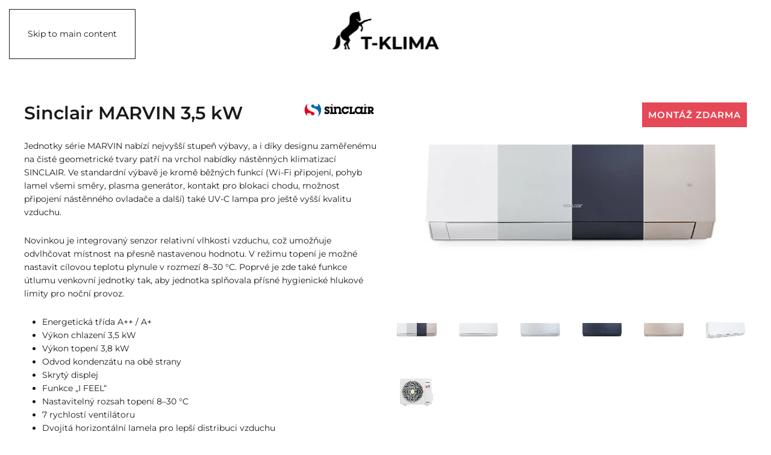

--- FILE ---
content_type: text/html; charset=UTF-8
request_url: https://t-klima.cz/sinclair-marvin-35-kw/
body_size: 20623
content:
<!DOCTYPE html>
<html lang="cs">
    <head>
        <meta charset="UTF-8">
        <meta name="viewport" content="width=device-width, initial-scale=1">
        <link rel="icon" href="/wp-content/uploads/2022/01/favicon-1.png" sizes="any">
                <link rel="apple-touch-icon" href="/wp-content/uploads/2022/01/favicon-1.png">
                <link rel="pingback" href="https://t-klima.cz/xmlrpc.php">
                <meta name='robots' content='index, follow, max-image-preview:large, max-snippet:-1, max-video-preview:-1' />
<meta name="dlm-version" content="5.1.6">
	<!-- This site is optimized with the Yoast SEO plugin v26.8 - https://yoast.com/product/yoast-seo-wordpress/ -->
	<title>Sinclair MARVIN 3,5 kW - T-klima.cz</title>
	<meta name="description" content="Jednotky série MARVIN nabízí nejvyšší stupeň výbavy, a i díky designu zaměřenému na čisté geometrické tvary patří na vrchol nabídky nástěnných klimatizací SINCLAIR." />
	<link rel="canonical" href="https://t-klima.cz/sinclair-marvin-35-kw/" />
	<meta property="og:locale" content="cs_CZ" />
	<meta property="og:type" content="article" />
	<meta property="og:title" content="Sinclair MARVIN 3,5 kW - T-klima.cz" />
	<meta property="og:description" content="Jednotky série MARVIN nabízí nejvyšší stupeň výbavy, a i díky designu zaměřenému na čisté geometrické tvary patří na vrchol nabídky nástěnných klimatizací SINCLAIR." />
	<meta property="og:url" content="https://t-klima.cz/sinclair-marvin-35-kw/" />
	<meta property="og:site_name" content="T-klima.cz" />
	<meta property="article:published_time" content="2024-03-06T18:30:00+00:00" />
	<meta property="article:modified_time" content="2025-04-06T11:52:07+00:00" />
	<meta property="og:image" content="https://t-klima.cz/wp-content/uploads/2024/05/sinclair-marvin-sih-web.jpg" />
	<meta property="og:image:width" content="800" />
	<meta property="og:image:height" content="433" />
	<meta property="og:image:type" content="image/jpeg" />
	<meta name="author" content="20martIN22" />
	<meta name="twitter:card" content="summary_large_image" />
	<meta name="twitter:label1" content="Napsal(a)" />
	<meta name="twitter:data1" content="20martIN22" />
	<meta name="twitter:label2" content="Odhadovaná doba čtení" />
	<meta name="twitter:data2" content="2 minuty" />
	<script type="application/ld+json" class="yoast-schema-graph">{"@context":"https://schema.org","@graph":[{"@type":"Article","@id":"https://t-klima.cz/sinclair-marvin-35-kw/#article","isPartOf":{"@id":"https://t-klima.cz/sinclair-marvin-35-kw/"},"author":{"name":"20martIN22","@id":"https://t-klima.cz/#/schema/person/7b7dd31de5255012aa4f0200480b3740"},"headline":"Sinclair MARVIN 3,5 kW","datePublished":"2024-03-06T18:30:00+00:00","dateModified":"2025-04-06T11:52:07+00:00","mainEntityOfPage":{"@id":"https://t-klima.cz/sinclair-marvin-35-kw/"},"wordCount":233,"image":{"@id":"https://t-klima.cz/sinclair-marvin-35-kw/#primaryimage"},"thumbnailUrl":"https://t-klima.cz/wp-content/uploads/2024/05/sinclair-marvin-sih-web.jpg","keywords":["3.5 kW"],"articleSection":["Klimatizace","Sinclair"],"inLanguage":"cs"},{"@type":"WebPage","@id":"https://t-klima.cz/sinclair-marvin-35-kw/","url":"https://t-klima.cz/sinclair-marvin-35-kw/","name":"Sinclair MARVIN 3,5 kW - T-klima.cz","isPartOf":{"@id":"https://t-klima.cz/#website"},"primaryImageOfPage":{"@id":"https://t-klima.cz/sinclair-marvin-35-kw/#primaryimage"},"image":{"@id":"https://t-klima.cz/sinclair-marvin-35-kw/#primaryimage"},"thumbnailUrl":"https://t-klima.cz/wp-content/uploads/2024/05/sinclair-marvin-sih-web.jpg","datePublished":"2024-03-06T18:30:00+00:00","dateModified":"2025-04-06T11:52:07+00:00","author":{"@id":"https://t-klima.cz/#/schema/person/7b7dd31de5255012aa4f0200480b3740"},"description":"Jednotky série MARVIN nabízí nejvyšší stupeň výbavy, a i díky designu zaměřenému na čisté geometrické tvary patří na vrchol nabídky nástěnných klimatizací SINCLAIR.","breadcrumb":{"@id":"https://t-klima.cz/sinclair-marvin-35-kw/#breadcrumb"},"inLanguage":"cs","potentialAction":[{"@type":"ReadAction","target":["https://t-klima.cz/sinclair-marvin-35-kw/"]}]},{"@type":"ImageObject","inLanguage":"cs","@id":"https://t-klima.cz/sinclair-marvin-35-kw/#primaryimage","url":"https://t-klima.cz/wp-content/uploads/2024/05/sinclair-marvin-sih-web.jpg","contentUrl":"https://t-klima.cz/wp-content/uploads/2024/05/sinclair-marvin-sih-web.jpg","width":800,"height":433},{"@type":"BreadcrumbList","@id":"https://t-klima.cz/sinclair-marvin-35-kw/#breadcrumb","itemListElement":[{"@type":"ListItem","position":1,"name":"Domů","item":"https://t-klima.cz/"},{"@type":"ListItem","position":2,"name":"Sinclair MARVIN 3,5 kW"}]},{"@type":"WebSite","@id":"https://t-klima.cz/#website","url":"https://t-klima.cz/","name":"T-klima.cz","description":"Klimatizace a tepelná čerpadla Brno","potentialAction":[{"@type":"SearchAction","target":{"@type":"EntryPoint","urlTemplate":"https://t-klima.cz/?s={search_term_string}"},"query-input":{"@type":"PropertyValueSpecification","valueRequired":true,"valueName":"search_term_string"}}],"inLanguage":"cs"},{"@type":"Person","@id":"https://t-klima.cz/#/schema/person/7b7dd31de5255012aa4f0200480b3740","name":"20martIN22","image":{"@type":"ImageObject","inLanguage":"cs","@id":"https://t-klima.cz/#/schema/person/image/","url":"https://secure.gravatar.com/avatar/6ede4dcddd14c408126c13050fab3c1c7a980e9a3ebcecffa86c1365de8f5fd4?s=96&d=mm&r=g","contentUrl":"https://secure.gravatar.com/avatar/6ede4dcddd14c408126c13050fab3c1c7a980e9a3ebcecffa86c1365de8f5fd4?s=96&d=mm&r=g","caption":"20martIN22"},"sameAs":["https://t-klima.cz"],"url":"https://t-klima.cz/author/20martin22/"}]}</script>
	<!-- / Yoast SEO plugin. -->


<link rel="alternate" type="application/rss+xml" title="T-klima.cz &raquo; RSS zdroj" href="https://t-klima.cz/feed/" />
<link rel="alternate" type="application/rss+xml" title="T-klima.cz &raquo; RSS komentářů" href="https://t-klima.cz/comments/feed/" />
<link rel="alternate" type="application/rss+xml" title="T-klima.cz &raquo; RSS komentářů pro Sinclair MARVIN 3,5 kW" href="https://t-klima.cz/sinclair-marvin-35-kw/feed/" />
<link rel="alternate" title="oEmbed (JSON)" type="application/json+oembed" href="https://t-klima.cz/wp-json/oembed/1.0/embed?url=https%3A%2F%2Ft-klima.cz%2Fsinclair-marvin-35-kw%2F" />
<link rel="alternate" title="oEmbed (XML)" type="text/xml+oembed" href="https://t-klima.cz/wp-json/oembed/1.0/embed?url=https%3A%2F%2Ft-klima.cz%2Fsinclair-marvin-35-kw%2F&#038;format=xml" />
<style id='wp-emoji-styles-inline-css'>

	img.wp-smiley, img.emoji {
		display: inline !important;
		border: none !important;
		box-shadow: none !important;
		height: 1em !important;
		width: 1em !important;
		margin: 0 0.07em !important;
		vertical-align: -0.1em !important;
		background: none !important;
		padding: 0 !important;
	}
/*# sourceURL=wp-emoji-styles-inline-css */
</style>
<style id='wp-block-library-inline-css'>
:root{--wp-block-synced-color:#7a00df;--wp-block-synced-color--rgb:122,0,223;--wp-bound-block-color:var(--wp-block-synced-color);--wp-editor-canvas-background:#ddd;--wp-admin-theme-color:#007cba;--wp-admin-theme-color--rgb:0,124,186;--wp-admin-theme-color-darker-10:#006ba1;--wp-admin-theme-color-darker-10--rgb:0,107,160.5;--wp-admin-theme-color-darker-20:#005a87;--wp-admin-theme-color-darker-20--rgb:0,90,135;--wp-admin-border-width-focus:2px}@media (min-resolution:192dpi){:root{--wp-admin-border-width-focus:1.5px}}.wp-element-button{cursor:pointer}:root .has-very-light-gray-background-color{background-color:#eee}:root .has-very-dark-gray-background-color{background-color:#313131}:root .has-very-light-gray-color{color:#eee}:root .has-very-dark-gray-color{color:#313131}:root .has-vivid-green-cyan-to-vivid-cyan-blue-gradient-background{background:linear-gradient(135deg,#00d084,#0693e3)}:root .has-purple-crush-gradient-background{background:linear-gradient(135deg,#34e2e4,#4721fb 50%,#ab1dfe)}:root .has-hazy-dawn-gradient-background{background:linear-gradient(135deg,#faaca8,#dad0ec)}:root .has-subdued-olive-gradient-background{background:linear-gradient(135deg,#fafae1,#67a671)}:root .has-atomic-cream-gradient-background{background:linear-gradient(135deg,#fdd79a,#004a59)}:root .has-nightshade-gradient-background{background:linear-gradient(135deg,#330968,#31cdcf)}:root .has-midnight-gradient-background{background:linear-gradient(135deg,#020381,#2874fc)}:root{--wp--preset--font-size--normal:16px;--wp--preset--font-size--huge:42px}.has-regular-font-size{font-size:1em}.has-larger-font-size{font-size:2.625em}.has-normal-font-size{font-size:var(--wp--preset--font-size--normal)}.has-huge-font-size{font-size:var(--wp--preset--font-size--huge)}.has-text-align-center{text-align:center}.has-text-align-left{text-align:left}.has-text-align-right{text-align:right}.has-fit-text{white-space:nowrap!important}#end-resizable-editor-section{display:none}.aligncenter{clear:both}.items-justified-left{justify-content:flex-start}.items-justified-center{justify-content:center}.items-justified-right{justify-content:flex-end}.items-justified-space-between{justify-content:space-between}.screen-reader-text{border:0;clip-path:inset(50%);height:1px;margin:-1px;overflow:hidden;padding:0;position:absolute;width:1px;word-wrap:normal!important}.screen-reader-text:focus{background-color:#ddd;clip-path:none;color:#444;display:block;font-size:1em;height:auto;left:5px;line-height:normal;padding:15px 23px 14px;text-decoration:none;top:5px;width:auto;z-index:100000}html :where(.has-border-color){border-style:solid}html :where([style*=border-top-color]){border-top-style:solid}html :where([style*=border-right-color]){border-right-style:solid}html :where([style*=border-bottom-color]){border-bottom-style:solid}html :where([style*=border-left-color]){border-left-style:solid}html :where([style*=border-width]){border-style:solid}html :where([style*=border-top-width]){border-top-style:solid}html :where([style*=border-right-width]){border-right-style:solid}html :where([style*=border-bottom-width]){border-bottom-style:solid}html :where([style*=border-left-width]){border-left-style:solid}html :where(img[class*=wp-image-]){height:auto;max-width:100%}:where(figure){margin:0 0 1em}html :where(.is-position-sticky){--wp-admin--admin-bar--position-offset:var(--wp-admin--admin-bar--height,0px)}@media screen and (max-width:600px){html :where(.is-position-sticky){--wp-admin--admin-bar--position-offset:0px}}

/*# sourceURL=wp-block-library-inline-css */
</style><style id='wp-block-heading-inline-css'>
h1:where(.wp-block-heading).has-background,h2:where(.wp-block-heading).has-background,h3:where(.wp-block-heading).has-background,h4:where(.wp-block-heading).has-background,h5:where(.wp-block-heading).has-background,h6:where(.wp-block-heading).has-background{padding:1.25em 2.375em}h1.has-text-align-left[style*=writing-mode]:where([style*=vertical-lr]),h1.has-text-align-right[style*=writing-mode]:where([style*=vertical-rl]),h2.has-text-align-left[style*=writing-mode]:where([style*=vertical-lr]),h2.has-text-align-right[style*=writing-mode]:where([style*=vertical-rl]),h3.has-text-align-left[style*=writing-mode]:where([style*=vertical-lr]),h3.has-text-align-right[style*=writing-mode]:where([style*=vertical-rl]),h4.has-text-align-left[style*=writing-mode]:where([style*=vertical-lr]),h4.has-text-align-right[style*=writing-mode]:where([style*=vertical-rl]),h5.has-text-align-left[style*=writing-mode]:where([style*=vertical-lr]),h5.has-text-align-right[style*=writing-mode]:where([style*=vertical-rl]),h6.has-text-align-left[style*=writing-mode]:where([style*=vertical-lr]),h6.has-text-align-right[style*=writing-mode]:where([style*=vertical-rl]){rotate:180deg}
/*# sourceURL=https://t-klima.cz/wp-includes/blocks/heading/style.min.css */
</style>
<style id='wp-block-list-inline-css'>
ol,ul{box-sizing:border-box}:root :where(.wp-block-list.has-background){padding:1.25em 2.375em}
/*# sourceURL=https://t-klima.cz/wp-includes/blocks/list/style.min.css */
</style>
<style id='wp-block-group-inline-css'>
.wp-block-group{box-sizing:border-box}:where(.wp-block-group.wp-block-group-is-layout-constrained){position:relative}
/*# sourceURL=https://t-klima.cz/wp-includes/blocks/group/style.min.css */
</style>
<style id='wp-block-paragraph-inline-css'>
.is-small-text{font-size:.875em}.is-regular-text{font-size:1em}.is-large-text{font-size:2.25em}.is-larger-text{font-size:3em}.has-drop-cap:not(:focus):first-letter{float:left;font-size:8.4em;font-style:normal;font-weight:100;line-height:.68;margin:.05em .1em 0 0;text-transform:uppercase}body.rtl .has-drop-cap:not(:focus):first-letter{float:none;margin-left:.1em}p.has-drop-cap.has-background{overflow:hidden}:root :where(p.has-background){padding:1.25em 2.375em}:where(p.has-text-color:not(.has-link-color)) a{color:inherit}p.has-text-align-left[style*="writing-mode:vertical-lr"],p.has-text-align-right[style*="writing-mode:vertical-rl"]{rotate:180deg}
/*# sourceURL=https://t-klima.cz/wp-includes/blocks/paragraph/style.min.css */
</style>
<style id='global-styles-inline-css'>
:root{--wp--preset--aspect-ratio--square: 1;--wp--preset--aspect-ratio--4-3: 4/3;--wp--preset--aspect-ratio--3-4: 3/4;--wp--preset--aspect-ratio--3-2: 3/2;--wp--preset--aspect-ratio--2-3: 2/3;--wp--preset--aspect-ratio--16-9: 16/9;--wp--preset--aspect-ratio--9-16: 9/16;--wp--preset--color--black: #000000;--wp--preset--color--cyan-bluish-gray: #abb8c3;--wp--preset--color--white: #ffffff;--wp--preset--color--pale-pink: #f78da7;--wp--preset--color--vivid-red: #cf2e2e;--wp--preset--color--luminous-vivid-orange: #ff6900;--wp--preset--color--luminous-vivid-amber: #fcb900;--wp--preset--color--light-green-cyan: #7bdcb5;--wp--preset--color--vivid-green-cyan: #00d084;--wp--preset--color--pale-cyan-blue: #8ed1fc;--wp--preset--color--vivid-cyan-blue: #0693e3;--wp--preset--color--vivid-purple: #9b51e0;--wp--preset--gradient--vivid-cyan-blue-to-vivid-purple: linear-gradient(135deg,rgb(6,147,227) 0%,rgb(155,81,224) 100%);--wp--preset--gradient--light-green-cyan-to-vivid-green-cyan: linear-gradient(135deg,rgb(122,220,180) 0%,rgb(0,208,130) 100%);--wp--preset--gradient--luminous-vivid-amber-to-luminous-vivid-orange: linear-gradient(135deg,rgb(252,185,0) 0%,rgb(255,105,0) 100%);--wp--preset--gradient--luminous-vivid-orange-to-vivid-red: linear-gradient(135deg,rgb(255,105,0) 0%,rgb(207,46,46) 100%);--wp--preset--gradient--very-light-gray-to-cyan-bluish-gray: linear-gradient(135deg,rgb(238,238,238) 0%,rgb(169,184,195) 100%);--wp--preset--gradient--cool-to-warm-spectrum: linear-gradient(135deg,rgb(74,234,220) 0%,rgb(151,120,209) 20%,rgb(207,42,186) 40%,rgb(238,44,130) 60%,rgb(251,105,98) 80%,rgb(254,248,76) 100%);--wp--preset--gradient--blush-light-purple: linear-gradient(135deg,rgb(255,206,236) 0%,rgb(152,150,240) 100%);--wp--preset--gradient--blush-bordeaux: linear-gradient(135deg,rgb(254,205,165) 0%,rgb(254,45,45) 50%,rgb(107,0,62) 100%);--wp--preset--gradient--luminous-dusk: linear-gradient(135deg,rgb(255,203,112) 0%,rgb(199,81,192) 50%,rgb(65,88,208) 100%);--wp--preset--gradient--pale-ocean: linear-gradient(135deg,rgb(255,245,203) 0%,rgb(182,227,212) 50%,rgb(51,167,181) 100%);--wp--preset--gradient--electric-grass: linear-gradient(135deg,rgb(202,248,128) 0%,rgb(113,206,126) 100%);--wp--preset--gradient--midnight: linear-gradient(135deg,rgb(2,3,129) 0%,rgb(40,116,252) 100%);--wp--preset--font-size--small: 13px;--wp--preset--font-size--medium: 20px;--wp--preset--font-size--large: 36px;--wp--preset--font-size--x-large: 42px;--wp--preset--spacing--20: 0.44rem;--wp--preset--spacing--30: 0.67rem;--wp--preset--spacing--40: 1rem;--wp--preset--spacing--50: 1.5rem;--wp--preset--spacing--60: 2.25rem;--wp--preset--spacing--70: 3.38rem;--wp--preset--spacing--80: 5.06rem;--wp--preset--shadow--natural: 6px 6px 9px rgba(0, 0, 0, 0.2);--wp--preset--shadow--deep: 12px 12px 50px rgba(0, 0, 0, 0.4);--wp--preset--shadow--sharp: 6px 6px 0px rgba(0, 0, 0, 0.2);--wp--preset--shadow--outlined: 6px 6px 0px -3px rgb(255, 255, 255), 6px 6px rgb(0, 0, 0);--wp--preset--shadow--crisp: 6px 6px 0px rgb(0, 0, 0);}:where(.is-layout-flex){gap: 0.5em;}:where(.is-layout-grid){gap: 0.5em;}body .is-layout-flex{display: flex;}.is-layout-flex{flex-wrap: wrap;align-items: center;}.is-layout-flex > :is(*, div){margin: 0;}body .is-layout-grid{display: grid;}.is-layout-grid > :is(*, div){margin: 0;}:where(.wp-block-columns.is-layout-flex){gap: 2em;}:where(.wp-block-columns.is-layout-grid){gap: 2em;}:where(.wp-block-post-template.is-layout-flex){gap: 1.25em;}:where(.wp-block-post-template.is-layout-grid){gap: 1.25em;}.has-black-color{color: var(--wp--preset--color--black) !important;}.has-cyan-bluish-gray-color{color: var(--wp--preset--color--cyan-bluish-gray) !important;}.has-white-color{color: var(--wp--preset--color--white) !important;}.has-pale-pink-color{color: var(--wp--preset--color--pale-pink) !important;}.has-vivid-red-color{color: var(--wp--preset--color--vivid-red) !important;}.has-luminous-vivid-orange-color{color: var(--wp--preset--color--luminous-vivid-orange) !important;}.has-luminous-vivid-amber-color{color: var(--wp--preset--color--luminous-vivid-amber) !important;}.has-light-green-cyan-color{color: var(--wp--preset--color--light-green-cyan) !important;}.has-vivid-green-cyan-color{color: var(--wp--preset--color--vivid-green-cyan) !important;}.has-pale-cyan-blue-color{color: var(--wp--preset--color--pale-cyan-blue) !important;}.has-vivid-cyan-blue-color{color: var(--wp--preset--color--vivid-cyan-blue) !important;}.has-vivid-purple-color{color: var(--wp--preset--color--vivid-purple) !important;}.has-black-background-color{background-color: var(--wp--preset--color--black) !important;}.has-cyan-bluish-gray-background-color{background-color: var(--wp--preset--color--cyan-bluish-gray) !important;}.has-white-background-color{background-color: var(--wp--preset--color--white) !important;}.has-pale-pink-background-color{background-color: var(--wp--preset--color--pale-pink) !important;}.has-vivid-red-background-color{background-color: var(--wp--preset--color--vivid-red) !important;}.has-luminous-vivid-orange-background-color{background-color: var(--wp--preset--color--luminous-vivid-orange) !important;}.has-luminous-vivid-amber-background-color{background-color: var(--wp--preset--color--luminous-vivid-amber) !important;}.has-light-green-cyan-background-color{background-color: var(--wp--preset--color--light-green-cyan) !important;}.has-vivid-green-cyan-background-color{background-color: var(--wp--preset--color--vivid-green-cyan) !important;}.has-pale-cyan-blue-background-color{background-color: var(--wp--preset--color--pale-cyan-blue) !important;}.has-vivid-cyan-blue-background-color{background-color: var(--wp--preset--color--vivid-cyan-blue) !important;}.has-vivid-purple-background-color{background-color: var(--wp--preset--color--vivid-purple) !important;}.has-black-border-color{border-color: var(--wp--preset--color--black) !important;}.has-cyan-bluish-gray-border-color{border-color: var(--wp--preset--color--cyan-bluish-gray) !important;}.has-white-border-color{border-color: var(--wp--preset--color--white) !important;}.has-pale-pink-border-color{border-color: var(--wp--preset--color--pale-pink) !important;}.has-vivid-red-border-color{border-color: var(--wp--preset--color--vivid-red) !important;}.has-luminous-vivid-orange-border-color{border-color: var(--wp--preset--color--luminous-vivid-orange) !important;}.has-luminous-vivid-amber-border-color{border-color: var(--wp--preset--color--luminous-vivid-amber) !important;}.has-light-green-cyan-border-color{border-color: var(--wp--preset--color--light-green-cyan) !important;}.has-vivid-green-cyan-border-color{border-color: var(--wp--preset--color--vivid-green-cyan) !important;}.has-pale-cyan-blue-border-color{border-color: var(--wp--preset--color--pale-cyan-blue) !important;}.has-vivid-cyan-blue-border-color{border-color: var(--wp--preset--color--vivid-cyan-blue) !important;}.has-vivid-purple-border-color{border-color: var(--wp--preset--color--vivid-purple) !important;}.has-vivid-cyan-blue-to-vivid-purple-gradient-background{background: var(--wp--preset--gradient--vivid-cyan-blue-to-vivid-purple) !important;}.has-light-green-cyan-to-vivid-green-cyan-gradient-background{background: var(--wp--preset--gradient--light-green-cyan-to-vivid-green-cyan) !important;}.has-luminous-vivid-amber-to-luminous-vivid-orange-gradient-background{background: var(--wp--preset--gradient--luminous-vivid-amber-to-luminous-vivid-orange) !important;}.has-luminous-vivid-orange-to-vivid-red-gradient-background{background: var(--wp--preset--gradient--luminous-vivid-orange-to-vivid-red) !important;}.has-very-light-gray-to-cyan-bluish-gray-gradient-background{background: var(--wp--preset--gradient--very-light-gray-to-cyan-bluish-gray) !important;}.has-cool-to-warm-spectrum-gradient-background{background: var(--wp--preset--gradient--cool-to-warm-spectrum) !important;}.has-blush-light-purple-gradient-background{background: var(--wp--preset--gradient--blush-light-purple) !important;}.has-blush-bordeaux-gradient-background{background: var(--wp--preset--gradient--blush-bordeaux) !important;}.has-luminous-dusk-gradient-background{background: var(--wp--preset--gradient--luminous-dusk) !important;}.has-pale-ocean-gradient-background{background: var(--wp--preset--gradient--pale-ocean) !important;}.has-electric-grass-gradient-background{background: var(--wp--preset--gradient--electric-grass) !important;}.has-midnight-gradient-background{background: var(--wp--preset--gradient--midnight) !important;}.has-small-font-size{font-size: var(--wp--preset--font-size--small) !important;}.has-medium-font-size{font-size: var(--wp--preset--font-size--medium) !important;}.has-large-font-size{font-size: var(--wp--preset--font-size--large) !important;}.has-x-large-font-size{font-size: var(--wp--preset--font-size--x-large) !important;}
/*# sourceURL=global-styles-inline-css */
</style>

<style id='classic-theme-styles-inline-css'>
/*! This file is auto-generated */
.wp-block-button__link{color:#fff;background-color:#32373c;border-radius:9999px;box-shadow:none;text-decoration:none;padding:calc(.667em + 2px) calc(1.333em + 2px);font-size:1.125em}.wp-block-file__button{background:#32373c;color:#fff;text-decoration:none}
/*# sourceURL=/wp-includes/css/classic-themes.min.css */
</style>
<link rel='stylesheet' id='contact-form-7-css' href='https://t-klima.cz/wp-content/plugins/contact-form-7/includes/css/styles.css?ver=6.1.4' media='all' />
<link rel='stylesheet' id='cff-css' href='https://t-klima.cz/wp-content/plugins/custom-facebook-feed-pro/assets/css/cff-style.min.css?ver=4.7.4' media='all' />
<link rel='stylesheet' id='cmplz-general-css' href='https://t-klima.cz/wp-content/plugins/complianz-gdpr-premium/assets/css/cookieblocker.min.css?ver=1762350561' media='all' />
<link href="https://t-klima.cz/wp-content/themes/yootheme/css/theme.1.css?ver=1767644031" rel="stylesheet">
<script src="https://t-klima.cz/wp-includes/js/jquery/jquery.min.js?ver=3.7.1" id="jquery-core-js"></script>
<script src="https://t-klima.cz/wp-includes/js/jquery/jquery-migrate.min.js?ver=3.4.1" id="jquery-migrate-js"></script>
<link rel="https://api.w.org/" href="https://t-klima.cz/wp-json/" /><link rel="alternate" title="JSON" type="application/json" href="https://t-klima.cz/wp-json/wp/v2/posts/2220" /><link rel="EditURI" type="application/rsd+xml" title="RSD" href="https://t-klima.cz/xmlrpc.php?rsd" />
<meta name="generator" content="WordPress 6.9" />
<link rel='shortlink' href='https://t-klima.cz/?p=2220' />
<!-- Custom Facebook Feed JS vars -->
<script type="text/javascript">
var cffsiteurl = "https://t-klima.cz/wp-content/plugins";
var cffajaxurl = "https://t-klima.cz/wp-admin/admin-ajax.php";


var cfflinkhashtags = "false";
</script>
<!-- Meta Pixel Code -->
<script>
!function(f,b,e,v,n,t,s)
{if(f.fbq)return;n=f.fbq=function(){n.callMethod?
n.callMethod.apply(n,arguments):n.queue.push(arguments)};
if(!f._fbq)f._fbq=n;n.push=n;n.loaded=!0;n.version='2.0';
n.queue=[];t=b.createElement(e);t.async=!0;
t.src=v;s=b.getElementsByTagName(e)[0];
s.parentNode.insertBefore(t,s)}(window, document,'script',
'https://connect.facebook.net/en_US/fbevents.js');
fbq('init', '1369605764131983');
fbq('track', 'PageView');
</script>
<noscript><img height="1" width="1" style="display:none"
src="https://www.facebook.com/tr?id=1369605764131983&ev=PageView&noscript=1"
/></noscript>
<!-- End Meta Pixel Code -->			<style>.cmplz-hidden {
					display: none !important;
				}</style><script src="https://t-klima.cz/wp-content/themes/yootheme/vendor/assets/uikit/dist/js/uikit.min.js?ver=4.5.32"></script>
<script src="https://t-klima.cz/wp-content/themes/yootheme/vendor/assets/uikit/dist/js/uikit-icons-district.min.js?ver=4.5.32"></script>
<script src="https://t-klima.cz/wp-content/themes/yootheme/js/theme.js?ver=4.5.32"></script>
<script>window.yootheme ||= {}; var $theme = yootheme.theme = {"i18n":{"close":{"label":"Zav\u0159\u00edt","0":"yootheme"},"totop":{"label":"Back to top","0":"yootheme"},"marker":{"label":"Open","0":"yootheme"},"navbarToggleIcon":{"label":"Otev\u0159\u00edt menu","0":"yootheme"},"paginationPrevious":{"label":"P\u0159edchoz\u00ed str\u00e1nka","0":"yootheme"},"paginationNext":{"label":"N\u00e1sleduj\u00edc\u00ed str\u00e1nka","0":"yootheme"},"searchIcon":{"toggle":"Open Search","submit":"Submit Search"},"slider":{"next":"Next slide","previous":"Previous slide","slideX":"Slide %s","slideLabel":"%s of %s"},"slideshow":{"next":"Next slide","previous":"Previous slide","slideX":"Slide %s","slideLabel":"%s of %s"},"lightboxPanel":{"next":"Next slide","previous":"Previous slide","slideLabel":"%s of %s","close":"Close"}}};</script>
<script type="text/javascript" src="https://c.seznam.cz/js/rc.js"></script>
<script>
  window.sznIVA.IS.updateIdentities({
    eid: null
  });

  var retargetingConf = {
    rtgId: 56364,
    consent: null
  };
  window.rc.retargetingHit(retargetingConf);
</script>    </head>
    <body data-cmplz=1 class="wp-singular post-template-default single single-post postid-2220 single-format-standard wp-theme-yootheme ">

        
        <div class="uk-hidden-visually uk-notification uk-notification-top-left uk-width-auto">
            <div class="uk-notification-message">
                <a href="#tm-main" class="uk-link-reset">Skip to main content</a>
            </div>
        </div>

        
        
        <div class="tm-page">

                        


<header class="tm-header-mobile uk-hidden@l">


    
        <div class="uk-navbar-container">

            <div class="uk-container uk-container-expand">
                <nav class="uk-navbar" uk-navbar="{&quot;align&quot;:&quot;left&quot;,&quot;container&quot;:&quot;.tm-header-mobile&quot;,&quot;boundary&quot;:&quot;.tm-header-mobile .uk-navbar-container&quot;}">

                                        <div class="uk-navbar-left ">

                        
                                                    <a uk-toggle href="#tm-dialog-mobile" class="uk-navbar-toggle">

        
        <div uk-navbar-toggle-icon></div>

        
    </a>                        
                        
                    </div>
                    
                                        <div class="uk-navbar-center">

                                                    <a href="https://t-klima.cz/" aria-label="Zpět na úvod" class="uk-logo uk-navbar-item">
    <picture>
<source type="image/webp" srcset="/wp-content/themes/yootheme/cache/a7/t-klima-logo-web-black-a7349235.webp 183w, /wp-content/themes/yootheme/cache/e0/t-klima-logo-web-black-e03d359e.webp 366w" sizes="(min-width: 183px) 183px">
<img alt loading="eager" src="/wp-content/themes/yootheme/cache/36/t-klima-logo-web-black-36398dac.png" width="183" height="70">
</picture></a>                        
                        
                    </div>
                    
                    
                </nav>
            </div>

        </div>

    



        <div id="tm-dialog-mobile" uk-offcanvas="container: true; overlay: true" mode="slide">
        <div class="uk-offcanvas-bar uk-flex uk-flex-column">

                        <button class="uk-offcanvas-close uk-close-large" type="button" uk-close uk-toggle="cls: uk-close-large; mode: media; media: @s"></button>
            
                        <div class="uk-margin-auto-bottom">
                
<div class="uk-grid uk-child-width-1-1" uk-grid>    <div>
<div class="uk-panel widget widget_nav_menu" id="nav_menu-4">

    
    
<ul class="uk-nav uk-nav-default">
    
	<li class="menu-item menu-item-type-post_type menu-item-object-page menu-item-has-children uk-parent"><a href="https://t-klima.cz/klimatizace/">Klimatizace</a>
	<ul class="uk-nav-sub">

		<li class="menu-item menu-item-type-post_type menu-item-object-page"><a href="https://t-klima.cz/klimatizace/">CELÁ NABÍDKA</a></li>
		<li class="menu-item menu-item-type-post_type menu-item-object-page"><a href="https://t-klima.cz/klimatizace/samsung/">Samsung</a></li>
		<li class="menu-item menu-item-type-post_type menu-item-object-page"><a href="https://t-klima.cz/klimatizace/sinclair/">Sinclair</a></li>
		<li class="menu-item menu-item-type-post_type menu-item-object-page"><a href="https://t-klima.cz/klimatizace/toshiba/">Toshiba</a></li>
		<li class="menu-item menu-item-type-post_type menu-item-object-page"><a href="https://t-klima.cz/klimatizace/panasonic/">Panasonic</a></li>
		<li class="menu-item menu-item-type-post_type menu-item-object-page"><a href="https://t-klima.cz/klimatizace/lg/">LG</a></li>
		<li class="menu-item menu-item-type-post_type menu-item-object-page"><a href="https://t-klima.cz/klimatizace/mitsubishi/">Mitsubishi</a></li></ul></li>
	<li class="menu-item menu-item-type-post_type menu-item-object-page menu-item-has-children uk-parent"><a href="https://t-klima.cz/tepelna-cerpadla/">Tepelná čerpadla</a>
	<ul class="uk-nav-sub">

		<li class="menu-item menu-item-type-post_type menu-item-object-page"><a href="https://t-klima.cz/tepelna-cerpadla/viessmann/">Viessmann</a></li>
		<li class="menu-item menu-item-type-post_type menu-item-object-page"><a href="https://t-klima.cz/tepelna-cerpadla/samsung/">Samsung</a></li>
		<li class="menu-item menu-item-type-post_type menu-item-object-page"><a href="https://t-klima.cz/tepelna-cerpadla/nibe/">NIBE</a></li>
		<li class="menu-item menu-item-type-post_type menu-item-object-page"><a href="https://t-klima.cz/tepelna-cerpadla/alpha-innotec/">alpha innotec</a></li></ul></li>
	<li class="menu-item menu-item-type-post_type menu-item-object-page"><a href="https://t-klima.cz/servis-a-udrzba/">Servis a údržba</a></li>
	<li class="menu-item menu-item-type-post_type menu-item-object-page"><a href="https://t-klima.cz/krbove-prislusenstvi-a-drevo/">Krbové příslušenství a dřevo</a></li>
	<li class="menu-item menu-item-type-post_type menu-item-object-page"><a href="https://t-klima.cz/o-nas/">O nás</a></li>
	<li class="menu-item menu-item-type-post_type menu-item-object-page"><a href="https://t-klima.cz/nase-realizace/">Naše realizace</a></li>
	<li class="menu-item menu-item-type-post_type menu-item-object-page"><a href="https://t-klima.cz/kontakt/">Kontakt</a></li></ul>

</div>
</div>    <div>
<div class="uk-panel widget widget_custom_html" id="custom_html-7">

    
    <div class="textwidget custom-html-widget"><a class="uk-button uk-button-primary" href="/poptavka">POPTÁVKA</a></div>
</div>
</div>    <div>
<div class="uk-panel widget widget_custom_html" id="custom_html-12">

    
    <div class="textwidget custom-html-widget"><a class="uk-button uk-button-danger" href="https://t-klima.cz/#akce">AKČNÍ NABÍDKA</a></div>
</div>
</div></div>            </div>
            
            
        </div>
    </div>
    
    
    

</header>


<div class="tm-toolbar tm-toolbar-default uk-visible@l">
    <div class="uk-container uk-flex uk-flex-middle uk-container-xlarge">

        
                <div class="uk-margin-auto-left">
            <div class="uk-grid-medium uk-child-width-auto uk-flex-middle" uk-grid="margin: uk-margin-small-top">
                <div>
<div class="uk-panel widget widget_nav_menu" id="nav_menu-3">

    
    
<ul class="uk-subnav" uk-dropnav="{&quot;boundary&quot;:&quot;false&quot;,&quot;container&quot;:&quot;body&quot;}">
    
	<li class="menu-item menu-item-type-post_type menu-item-object-page"><a href="https://t-klima.cz/o-nas/">O NÁS</a></li>
	<li class="menu-item menu-item-type-post_type menu-item-object-page"><a href="https://t-klima.cz/nase-realizace/">NAŠE REALIZACE</a></li>
	<li class="menu-item menu-item-type-post_type menu-item-object-page"><a href="https://t-klima.cz/kontakt/">KONTAKT</a></li></ul>

</div>
</div><div>
<div class="uk-panel widget widget_custom_html" id="custom_html-3">

    
    <div class="textwidget custom-html-widget"><a href="tel:+420797970413">
<span uk-icon="icon: phone"></span>&nbsp;&nbsp;+420 797 970 413
</a></div>
</div>
</div><div>
<div class="uk-panel widget widget_custom_html" id="custom_html-4">

    
    <div class="textwidget custom-html-widget"><a href="mailto:info@t-klima.cz">
<span uk-icon="icon: mail"></span>&nbsp;&nbsp;info@t-klima.cz
</a></div>
</div>
</div><div>
<div class="uk-panel widget widget_custom_html" id="custom_html-14">

    
    <div class="textwidget custom-html-widget"><a href="https://www.facebook.com/T.Klimatizace" uk-icon="facebook"></a></div>
</div>
</div>            </div>
        </div>
        
    </div>
</div>

<header class="tm-header uk-visible@l">



        <div uk-sticky media="@l" cls-active="uk-navbar-sticky" sel-target=".uk-navbar-container">
    
        <div class="uk-navbar-container">

            <div class="uk-container uk-container-xlarge">
                <nav class="uk-navbar" uk-navbar="{&quot;align&quot;:&quot;left&quot;,&quot;container&quot;:&quot;.tm-header &gt; [uk-sticky]&quot;,&quot;boundary&quot;:&quot;.tm-header .uk-navbar-container&quot;}">

                                        <div class="uk-navbar-left ">

                                                    <a href="https://t-klima.cz/" aria-label="Zpět na úvod" class="uk-logo uk-navbar-item">
    <picture>
<source type="image/webp" srcset="/wp-content/themes/yootheme/cache/f1/t-klima-logo-web-black-f1a026c3.webp 210w, /wp-content/themes/yootheme/cache/7f/t-klima-logo-web-black-7fe39c0c.webp 393w" sizes="(min-width: 210px) 210px">
<img alt loading="eager" src="/wp-content/themes/yootheme/cache/60/t-klima-logo-web-black-60ad395a.png" width="210" height="80">
</picture><picture>
<source type="image/webp" srcset="/wp-content/themes/yootheme/cache/7a/t-klima-logo-web-white-7a863727.webp 210w, /wp-content/themes/yootheme/cache/ae/t-klima-logo-web-white-aeea131b.webp 393w" sizes="(min-width: 210px) 210px">
<img class="uk-logo-inverse" alt loading="eager" src="/wp-content/themes/yootheme/cache/5e/t-klima-logo-web-white-5ed6ead5.png" width="210" height="80">
</picture></a>                        
                        
                        
                    </div>
                    
                    
                                        <div class="uk-navbar-right">

                                                    
<ul class="uk-navbar-nav">
    
	<li class="menu-item menu-item-type-post_type menu-item-object-page menu-item-has-children uk-parent"><a href="https://t-klima.cz/klimatizace/">Klimatizace</a>
	<div class="uk-drop uk-navbar-dropdown"><div><ul class="uk-nav uk-navbar-dropdown-nav">

		<li class="menu-item menu-item-type-post_type menu-item-object-page"><a href="https://t-klima.cz/klimatizace/">CELÁ NABÍDKA</a></li>
		<li class="menu-item menu-item-type-post_type menu-item-object-page"><a href="https://t-klima.cz/klimatizace/samsung/">Samsung</a></li>
		<li class="menu-item menu-item-type-post_type menu-item-object-page"><a href="https://t-klima.cz/klimatizace/sinclair/">Sinclair</a></li>
		<li class="menu-item menu-item-type-post_type menu-item-object-page"><a href="https://t-klima.cz/klimatizace/toshiba/">Toshiba</a></li>
		<li class="menu-item menu-item-type-post_type menu-item-object-page"><a href="https://t-klima.cz/klimatizace/panasonic/">Panasonic</a></li>
		<li class="menu-item menu-item-type-post_type menu-item-object-page"><a href="https://t-klima.cz/klimatizace/lg/">LG</a></li>
		<li class="menu-item menu-item-type-post_type menu-item-object-page"><a href="https://t-klima.cz/klimatizace/mitsubishi/">Mitsubishi</a></li></ul></div></div></li>
	<li class="menu-item menu-item-type-post_type menu-item-object-page menu-item-has-children uk-parent"><a href="https://t-klima.cz/tepelna-cerpadla/">Tepelná čerpadla</a>
	<div class="uk-drop uk-navbar-dropdown"><div><ul class="uk-nav uk-navbar-dropdown-nav">

		<li class="menu-item menu-item-type-post_type menu-item-object-page"><a href="https://t-klima.cz/tepelna-cerpadla/viessmann/">Viessmann</a></li>
		<li class="menu-item menu-item-type-post_type menu-item-object-page"><a href="https://t-klima.cz/tepelna-cerpadla/samsung/">Samsung</a></li>
		<li class="menu-item menu-item-type-post_type menu-item-object-page"><a href="https://t-klima.cz/tepelna-cerpadla/nibe/">NIBE</a></li>
		<li class="menu-item menu-item-type-post_type menu-item-object-page"><a href="https://t-klima.cz/tepelna-cerpadla/alpha-innotec/">alpha innotec</a></li></ul></div></div></li>
	<li class="menu-item menu-item-type-post_type menu-item-object-page"><a href="https://t-klima.cz/servis-a-udrzba/">Servis a údržba</a></li>
	<li class="menu-item menu-item-type-post_type menu-item-object-page"><a href="https://t-klima.cz/krbove-prislusenstvi-a-drevo/">Krbové příslušenství a dřevo</a></li></ul>

<div class="uk-navbar-item widget widget_custom_html" id="custom_html-9">

    
    <div class="textwidget custom-html-widget"><a class="uk-button uk-button-primary" href="/poptavka">POPTÁVKA</a></div>
</div>

<div class="uk-navbar-item widget widget_custom_html" id="custom_html-11">

    
    <div class="textwidget custom-html-widget"><a class="uk-button uk-button-danger" href="https://t-klima.cz/#akce">AKČNÍ NABÍDKA</a></div>
</div>
                        
                                                                            
                    </div>
                    
                </nav>
            </div>

        </div>

        </div>
    







</header>

            
            
            <main id="tm-main" >

                <!-- Builder #template-iSu_Zjrm -->
<div class="uk-section-default uk-section">
    
        
        
        
            
                                <div class="uk-container uk-container-xlarge">                
                    <div class="uk-grid tm-grid-expand uk-grid-margin" uk-grid>
<div class="uk-width-1-2@m">
    
        
            
            
            
                
                    
<div class="uk-margin">
    
        <div class="uk-grid uk-child-width-1-1 uk-grid-match">                <div>
<div class="el-item uk-panel">
    
                <div uk-grid>        
                        <div class="uk-width-1-4@m uk-flex-last@m">            
                                

    
                <picture>
<source type="image/webp" srcset="/wp-content/themes/yootheme/cache/e8/logo-sincalir-color-e88836ed.webp 438w, /wp-content/themes/yootheme/cache/0f/logo-sincalir-color-0f928214.webp 768w, /wp-content/themes/yootheme/cache/5b/logo-sincalir-color-5b9de98d.webp 799w, /wp-content/themes/yootheme/cache/01/logo-sincalir-color-01421c9c.webp 800w" sizes="(min-width: 438px) 438px">
<img decoding="async" src="/wp-content/themes/yootheme/cache/80/logo-sincalir-color-80cbab0a.png" width="438" height="80" alt loading="lazy" class="el-image">
</picture>        
        
    
                
                        </div>            
                        <div class="uk-width-expand uk-margin-remove-first-child">            
                
                
                    

        
                <h3 class="el-title uk-h3 uk-margin-top uk-margin-remove-bottom">                        Sinclair MARVIN 3,5 kW                    </h3>        
        
    
        
        
        
        
        

                
                
                        </div>            
                </div>        
    
</div></div>
                </div>
    
</div><div class="uk-panel uk-margin">
<p>Jednotky série MARVIN nabízí nejvyšší stupeň výbavy, a i díky designu zaměřenému na čisté geometrické tvary patří na vrchol nabídky nástěnných klimatizací SINCLAIR. Ve standardní výbavě je kromě běžných funkcí (Wi-Fi připojení, pohyb lamel všemi směry, plasma generátor, kontakt pro blokaci chodu, možnost připojení nástěnného ovladače a další) také UV-C lampa pro ještě vyšší kvalitu vzduchu.</p>



<p>Novinkou je integrovaný senzor relativní vlhkosti vzduchu, což umožňuje odvlhčovat místnost na přesně nastavenou hodnotu. V režimu topení je možné nastavit cílovou teplotu plynule v rozmezí 8–30 °C. Poprvé je zde také funkce útlumu venkovní jednotky tak, aby jednotka splňovala přísné hygienické hlukové limity pro noční provoz.</p>



<ul class="wp-block-list">
<li>Energetická třída A++ / A+</li>



<li>Výkon chlazení 3,5 kW</li>



<li>Výkon topení 3,8 kW</li>



<li>Odvod kondenzátu na obě strany</li>



<li>Skrytý displej</li>



<li>Funkce „I FEEL“</li>



<li>Nastavitelný rozsah topení 8–30 °C</li>



<li>7 rychlostí ventilátoru</li>



<li>Dvojitá horizontální lamela pro lepší distribuci vzduchu</li>



<li>Cold plasma generátor</li>



<li>WiFi modul</li>



<li>Dveřní ON / OFF kontakt</li>



<li>Vyhřívání šasi venkovní jednotky</li>



<li>Technologie UV-C pro desinfekci vzduchu</li>



<li>Dálkový ovladač YAA1FB18 (WiFi)</li>



<li>K dispozici v různých barevných variantách – navy (SIH-XXBIM<strong>N</strong>), stříbrná (SIH-XXBIM<strong>S</strong>), champagne (SIH-XXBIM<strong>C</strong>), bílá (SIH-XXBIM<strong>W</strong>)</li>



<li>EAN: IU 8595698302007 (C), 8595698301994 (N), 8595698301987 (S), 8595698301970 (W), OU 8595698302014</li>
</ul>
</div>
<h1 class="uk-h6">        Záruka: <strong>2 nebo 4 roky *</strong>    </h1>
    <table class="uk-table uk-table-justify uk-table-small uk-table-middle uk-table-responsive uk-margin-remove-bottom">
        
        <tbody>
                <tr class="el-item"><td class="uk-text-nowrap uk-table-shrink"><div class="el-title uk-text-lead uk-text-success">CENA BEZ DPH VČ. MONTÁŽE **</div></td><td class="uk-text-right@m uk-width-medium"><div class="el-content uk-panel uk-h5 uk-margin-remove">30.499 Kč</div></td></tr>
                </tbody>

    </table>

    <table class="uk-table uk-table-justify uk-table-small uk-table-middle uk-table-responsive uk-margin-remove-top">
        
        <tbody>
                <tr class="el-item"><td><div class="el-title uk-h6 uk-text-primary">CENA S 12% DPH VČ. MONTÁŽE **</div></td><td class="uk-text-right@m uk-width-small"><div class="el-content uk-panel uk-h6 uk-margin-remove">34.159 Kč</div></td></tr>
                </tbody>

    </table>

<h1 class="uk-h4">        Parametry    </h1>
<div class="uk-overflow-auto">    <table class="uk-table uk-table-striped">
        
        <tbody>
                <tr class="el-item"><td class="uk-text-nowrap uk-table-shrink"><div class="el-title">Aplikační prostor</div></td><td class="uk-text-right"><div class="el-content uk-panel">90 m³</div></td></tr>
                <tr class="el-item"><td class="uk-text-nowrap"><div class="el-title">Hlučnost vnitřní jednotky</div></td><td class="uk-text-right"><div class="el-content uk-panel">19 dB</div></td></tr>
                <tr class="el-item"><td class="uk-text-nowrap"><div class="el-title">Energetická třída chlazení</div></td><td class="uk-text-right"><div class="el-content uk-panel">A++</div></td></tr>
                <tr class="el-item"><td class="uk-text-nowrap"><div class="el-title">Energetická třída topení</div></td><td class="uk-text-right"><div class="el-content uk-panel">A+</div></td></tr>
                <tr class="el-item"><td class="uk-text-nowrap"><div class="el-title">Výkon chlazení</div></td><td class="uk-text-right"><div class="el-content uk-panel">3,5 kW</div></td></tr>
                <tr class="el-item"><td class="uk-text-nowrap"><div class="el-title">Výkon topení</div></td><td class="uk-text-right"><div class="el-content uk-panel">3,8 kW</div></td></tr>
                <tr class="el-item"><td class="uk-text-nowrap"><div class="el-title">Příkon</div></td><td class="uk-text-right"><div class="el-content uk-panel">0,99 kW</div></td></tr>
                <tr class="el-item"><td class="uk-text-nowrap"><div class="el-title">Odvlhčení (l/hod)</div></td><td class="uk-text-right"><div class="el-content uk-panel">1,4 l/hod</div></td></tr>
                <tr class="el-item"><td class="uk-text-nowrap"><div class="el-title">Typ chladiva</div></td><td class="uk-text-right"><div class="el-content uk-panel">R32</div></td></tr>
                <tr class="el-item"><td class="uk-text-nowrap"><div class="el-title">Rozměr vnitřní jednotky</div></td><td class="uk-text-right"><div class="el-content uk-panel">837×293×200 mm</div></td></tr>
                <tr class="el-item"><td class="uk-text-nowrap"><div class="el-title">Rozměr venkovní jednotky</div></td><td class="uk-text-right"><div class="el-content uk-panel">732×555×330 mm</div></td></tr>
                </tbody>

    </table>
</div>
                
            
        
    
</div>
<div class="uk-width-1-2@m">
    
        
            
            
            
                
                    
<div class="uk-margin uk-text-center">
    
        <div class="uk-grid uk-child-width-1-1">                <div>
<div class="el-item uk-inverse-light uk-inline-clip">
    
        
            
<picture>
<source type="image/webp" srcset="/wp-content/themes/yootheme/cache/d1/sinclair-marvin-sih-web-d1f0232a.webp 768w, /wp-content/themes/yootheme/cache/63/sinclair-marvin-sih-web-6342161d.webp 800w" sizes="(min-width: 800px) 800px">
<img decoding="async" src="/wp-content/themes/yootheme/cache/e9/sinclair-marvin-sih-web-e94f1b8e.jpeg" width="800" height="433" alt loading="lazy" class="el-image uk-transition-opaque">
</picture>

            
            
                        <div class="uk-position-top-right uk-tile-secondary"><div class="uk-overlay uk-padding-small uk-margin-remove-first-child">

<h3 class="el-title uk-h6 uk-font-tertiary uk-margin-top uk-margin-remove-bottom">        MONTÁŽ ZDARMA    </h3>



</div></div>            
        
    
</div></div>                </div>
    
</div>
<div class="uk-margin-large uk-margin-remove-top uk-text-center">
    
        <div class="uk-grid uk-child-width-1-3 uk-child-width-1-6@m" uk-grid uk-lightbox="toggle: a[data-type];">                <div>
<div class="el-item uk-light">
        <a class="uk-flex-1 uk-transition-toggle uk-inline-clip uk-link-toggle" href="/wp-content/uploads/2024/05/marvin-sih-xxbim-variations-800x600px-72dpi.png" data-type="image">    
        
            
<picture>
<source type="image/webp" srcset="/wp-content/themes/yootheme/cache/a6/marvin-sih-xxbim-variations-800x600px-72dpi-a6433993.webp 500w, /wp-content/themes/yootheme/cache/20/marvin-sih-xxbim-variations-800x600px-72dpi-2022c0ab.webp 600w" sizes="(min-width: 500px) 500px">
<img decoding="async" src="/wp-content/themes/yootheme/cache/cf/marvin-sih-xxbim-variations-800x600px-72dpi-cf97b069.png" width="500" height="500" alt loading="lazy" class="el-image uk-transition-scale-up uk-transition-opaque">
</picture>

            
            
            
        
        </a>    
</div></div>                <div>
<div class="el-item uk-light">
        <a class="uk-flex-1 uk-transition-toggle uk-inline-clip uk-link-toggle" href="/wp-content/uploads/2024/05/marvin-sih-xxbim-white-800x600px-72dpi.png" data-type="image">    
        
            
<picture>
<source type="image/webp" srcset="/wp-content/themes/yootheme/cache/6a/marvin-sih-xxbim-white-800x600px-72dpi-6a248b42.webp 500w, /wp-content/themes/yootheme/cache/ec/marvin-sih-xxbim-white-800x600px-72dpi-ec45727a.webp 600w" sizes="(min-width: 500px) 500px">
<img decoding="async" src="/wp-content/themes/yootheme/cache/30/marvin-sih-xxbim-white-800x600px-72dpi-301464ff.png" width="500" height="500" alt loading="lazy" class="el-image uk-transition-scale-up uk-transition-opaque">
</picture>

            
            
            
        
        </a>    
</div></div>                <div>
<div class="el-item uk-light">
        <a class="uk-flex-1 uk-transition-toggle uk-inline-clip uk-link-toggle" href="/wp-content/uploads/2024/05/marvin-sih-xxbim-silver-800x600px-72dpi.png" data-type="image">    
        
            
<picture>
<source type="image/webp" srcset="/wp-content/themes/yootheme/cache/87/marvin-sih-xxbim-silver-800x600px-72dpi-87cf64fb.webp 500w, /wp-content/themes/yootheme/cache/01/marvin-sih-xxbim-silver-800x600px-72dpi-01ae9dc3.webp 600w" sizes="(min-width: 500px) 500px">
<img decoding="async" src="/wp-content/themes/yootheme/cache/f2/marvin-sih-xxbim-silver-800x600px-72dpi-f22dfa32.png" width="500" height="500" alt loading="lazy" class="el-image uk-transition-scale-up uk-transition-opaque">
</picture>

            
            
            
        
        </a>    
</div></div>                <div>
<div class="el-item uk-light">
        <a class="uk-flex-1 uk-transition-toggle uk-inline-clip uk-link-toggle" href="/wp-content/uploads/2024/05/marvin-sih-xxbim-navy-800x600px-72dpi.png" data-type="image">    
        
            
<picture>
<source type="image/webp" srcset="/wp-content/themes/yootheme/cache/ed/marvin-sih-xxbim-navy-800x600px-72dpi-edea2a31.webp 500w, /wp-content/themes/yootheme/cache/6b/marvin-sih-xxbim-navy-800x600px-72dpi-6b8bd309.webp 600w" sizes="(min-width: 500px) 500px">
<img decoding="async" src="/wp-content/themes/yootheme/cache/58/marvin-sih-xxbim-navy-800x600px-72dpi-58ec61c0.png" width="500" height="500" alt loading="lazy" class="el-image uk-transition-scale-up uk-transition-opaque">
</picture>

            
            
            
        
        </a>    
</div></div>                <div>
<div class="el-item uk-light">
        <a class="uk-flex-1 uk-transition-toggle uk-inline-clip uk-link-toggle" href="/wp-content/uploads/2024/05/marvin-sih-xxbim-champagne-800x600px-72dpi.png" data-type="image">    
        
            
<picture>
<source type="image/webp" srcset="/wp-content/themes/yootheme/cache/13/marvin-sih-xxbim-champagne-800x600px-72dpi-13db53cd.webp 500w, /wp-content/themes/yootheme/cache/95/marvin-sih-xxbim-champagne-800x600px-72dpi-95baaaf5.webp 600w" sizes="(min-width: 500px) 500px">
<img decoding="async" src="/wp-content/themes/yootheme/cache/5c/marvin-sih-xxbim-champagne-800x600px-72dpi-5c8f1867.png" width="500" height="500" alt loading="lazy" class="el-image uk-transition-scale-up uk-transition-opaque">
</picture>

            
            
            
        
        </a>    
</div></div>                <div>
<div class="el-item uk-light">
        <a class="uk-flex-1 uk-transition-toggle uk-inline-clip uk-link-toggle" href="/wp-content/uploads/2024/05/marvin-sih-xxbim-white-800x600px-72dpi-02.png" data-type="image">    
        
            
<picture>
<source type="image/webp" srcset="/wp-content/themes/yootheme/cache/53/marvin-sih-xxbim-white-800x600px-72dpi-02-53b0d271.webp 500w, /wp-content/themes/yootheme/cache/d5/marvin-sih-xxbim-white-800x600px-72dpi-02-d5d12b49.webp 600w" sizes="(min-width: 500px) 500px">
<img decoding="async" src="/wp-content/themes/yootheme/cache/8d/marvin-sih-xxbim-white-800x600px-72dpi-02-8d1ee108.png" width="500" height="500" alt loading="lazy" class="el-image uk-transition-scale-up uk-transition-opaque">
</picture>

            
            
            
        
        </a>    
</div></div>                <div>
<div class="el-item uk-light">
        <a class="uk-flex-1 uk-transition-toggle uk-inline-clip uk-link-toggle" href="/wp-content/uploads/2024/05/terrel-soh-09-12bit-800x600px-72dpi-front.png" data-type="image">    
        
            
<picture>
<source type="image/webp" srcset="/wp-content/themes/yootheme/cache/41/terrel-soh-09-12bit-800x600px-72dpi-front-4116c989.webp 500w, /wp-content/themes/yootheme/cache/c7/terrel-soh-09-12bit-800x600px-72dpi-front-c77730b1.webp 600w" sizes="(min-width: 500px) 500px">
<img decoding="async" src="/wp-content/themes/yootheme/cache/1b/terrel-soh-09-12bit-800x600px-72dpi-front-1b68682a.png" width="500" height="500" alt loading="lazy" class="el-image uk-transition-scale-up uk-transition-opaque">
</picture>

            
            
            
        
        </a>    
</div></div>                </div>
    
</div>
<div class="uk-margin">
    
        <div class="uk-grid uk-child-width-1-1 uk-grid-match">                <div>
<div class="el-item uk-panel uk-tile-muted uk-padding uk-margin-remove-first-child">
    
        
            
                
            
            
                                                
                
                    

        
        
        
    
        
        
                <div class="el-content uk-panel uk-margin-top">
<h5 class="wp-block-heading" id="zaruka">* Záruka</h5>



<p>Na námi nainstalované klimatizace poskytujeme standardní záruku 2 roky. <br>V případě, že zákazník si nechá od nás každý rok udělat pravidelný servis, bude záruka prodloužena na 4 roky.</p>



<h5 class="wp-block-heading" id="akcni-cena-vc-montaze">** Akční cena vč. montáže</h5>



<p><strong>V současné době instalujeme klimatizace do 10 dnů od potvrzení objednávky!</strong></p>



<p>Akční ceny jsou uváděny bez DPH. Je to z toho důvodu, že pro DPH platí 3 různé režimy DPH. Pro domácnosti je DPH ve výši 12%, pro IČ neplátce ve výši 21% a pro IČ plátce je 21%, avšak v režimu PDP. U detailu každé klimatizace je pak uvedena i cena vč. DPH ve výši 12%.</p>



<p> <strong>Naše akční cena vč. montáže zahrnuje (na rozdíl od konkurence) i tyto nezbytné položky:</strong></p>



<ul class="wp-block-list">
<li><strong>konzultaci na místě montáže a doporučení s výběrem a umístěním klimatizace!</strong></li>



<li><strong>délku potrubí do 4 m!</strong></li>



<li><strong>kvalitní svařovanou konzoli na zeď nebo kvalitní pryžový podkladový blok</strong> <strong>na zem!</strong></li>



<li><strong>vedení potrubí a elektroinstalace v plastových lištách!</strong></li>



<li><strong>dopravu na místo montáže BM a BV zdarma!</strong></li>
</ul>



<p> <strong>Akční cena vč. montáže platí</strong> <strong>za splnění těchto podmínek:</strong></p>



<ul class="wp-block-list">
<li>venkovní jednotka je umístěna na zemi nebo kolmé zdi do 3 m výšky</li>



<li>vnitřní a venkovní jednotka je umístěna naproti sobě tzv. přes zeď</li>



<li>odvod kondenzátu samospádem</li>



<li>zapojení klimatizace do el. zásuvky nebo do předem připravené elektroinstalace do vzdálenosti 5 m od klimatizace</li>



<li>šířka vrtání průchodu do zdi max. 45 cm.</li>



<li>materiál zdi vše mimo železobeton </li>
</ul>



<div class="wp-block-group"><div class="wp-block-group__inner-container is-layout-constrained wp-block-group-is-layout-constrained">
<p><strong>Pokud nebudou tyto podmínky splněny, bude cena navýšena o dodatečný materiál a vícepráce:</strong></p>
</div></div>



<ul class="wp-block-list">
<li>čerpadlo kondenzátu Refco Combi (+3.500 Kč bez DPH/1 ks)</li>



<li>potrubí, chráničky, kabeláž a chladivo nad rámec 4m délky (+350 Kč bez DPH/m)</li>



<li>vrtání průrazu do železobetonu (+1.500 Kč bez DPH/1 průvrt)</li>



<li>instalace na střechu (+2.500 Kč bez DPH)</li>



<li>zasekávání potrubí do zdi (+500 Kč/1m)</li>



<li>revize elektro (od 2.500 Kč bez DPH)</li>



<li>apod.</li>
</ul>



<p></p>
</div>        
        
        

                
                
            
        
    
</div></div>
                </div>
    
</div>
                
            
        
    
</div></div>
                                </div>                
            
        
    
</div>
<div id="SINCLAIR" class="uk-section-default uk-section">
    
        
        
        
            
                                <div class="uk-container uk-container-xlarge">                
                    <div class="uk-grid tm-grid-expand uk-child-width-1-1 uk-grid-margin">
<div class="uk-width-1-1">
    
        
            
            
            
                
                    
<h1 class="uk-h3 uk-text-center">        Mohlo by vás zajímat    </h1>
                
            
        
    
</div></div><div class="uk-grid tm-grid-expand uk-child-width-1-1 uk-grid-margin">
<div class="uk-width-1-1">
    
        
            
            
            
                
                    
    <div class="fs-grid uk-margin">
    <div class="uk-grid uk-child-width-1-2 uk-child-width-1-2@s uk-child-width-1-4@m uk-grid-small uk-grid-match fs-load-more-container" uk-grid>                    <div class="el-item-1-container fs-load-more-item">
<div class="el-item el-item-1 uk-grid-item-match"><a class="uk-card uk-card-default uk-card-hover uk-margin-remove-first-child uk-transition-toggle uk-link-toggle uk-display-block" href="https://t-klima.cz/sinclair-ray-09bir/">
        

    <div class="uk-card-media-top"><div class="uk-inline-clip"><picture>
<source type="image/webp" srcset="/wp-content/themes/yootheme/cache/4e/sinclair-ray-web-4eaee7c9.webp 768w, /wp-content/themes/yootheme/cache/bb/sinclair-ray-web-bb334197.webp 800w" sizes="(min-width: 800px) 800px">
<img decoding="async" src="/wp-content/themes/yootheme/cache/84/sinclair-ray-web-847e2ae9.jpeg" width="800" height="433" class="el-image uk-transition-scale-up uk-transition-opaque" alt loading="lazy">
</picture></div></div>            <div class="uk-card-body uk-margin-remove-first-child">

<div class="el-meta uk-text-meta uk-margin-top">AKČNÍ CENA + MONTÁŽ ZDARMA</div>    <h3 class="el-title uk-h5 uk-margin-small-top uk-margin-remove-bottom">            Sinclair Ray 2,5 kW        </h3>


        
    
        <div class="el-grid-1-container uk-margin-small-top">                        <div class="el-grid-1 uk-child-width-1-1 uk-text-left uk-grid-column-collapse uk-grid-row-small uk-grid-match" uk-grid>        
<div class="el-fieldset-1 uk-panel uk-margin-remove-first-child"><div class="el-text-1 uk-h5 uk-text-danger uk-margin-remove-bottom">20.999 Kč</div></div><div class="el-fieldset-6 uk-panel uk-margin-remove-first-child"><div class="el-text-6 uk-text-meta uk-text-muted uk-margin-remove-bottom">AKČNÍ CENA BEZ DPH VČ. MONTÁŽE **</div></div>        </div>        </div>
        

</div>        


        </a></div></div>                    <div class="el-item-2-container fs-load-more-item">
<div class="el-item el-item-2 uk-grid-item-match"><a class="uk-card uk-card-default uk-card-hover uk-margin-remove-first-child uk-transition-toggle uk-link-toggle uk-display-block" href="https://t-klima.cz/sinclair-ray-35-kw/">
        

    <div class="uk-card-media-top"><div class="uk-inline-clip"><picture>
<source type="image/webp" srcset="/wp-content/themes/yootheme/cache/4e/sinclair-ray-web-4eaee7c9.webp 768w, /wp-content/themes/yootheme/cache/bb/sinclair-ray-web-bb334197.webp 800w" sizes="(min-width: 800px) 800px">
<img decoding="async" src="/wp-content/themes/yootheme/cache/84/sinclair-ray-web-847e2ae9.jpeg" width="800" height="433" class="el-image uk-transition-scale-up uk-transition-opaque" alt loading="lazy">
</picture></div></div>            <div class="uk-card-body uk-margin-remove-first-child">

<div class="el-meta uk-text-meta uk-margin-top">AKČNÍ CENA + MONTÁŽ ZDARMA</div>    <h3 class="el-title uk-h5 uk-margin-small-top uk-margin-remove-bottom">            Sinclair Ray 3,5 kW        </h3>


        
    
        <div class="el-grid-1-container uk-margin-small-top">                        <div class="el-grid-1 uk-child-width-1-1 uk-text-left uk-grid-column-collapse uk-grid-row-small uk-grid-match" uk-grid>        
<div class="el-fieldset-1 uk-panel uk-margin-remove-first-child"><div class="el-text-1 uk-h5 uk-text-danger uk-margin-remove-bottom">21.999 Kč</div></div><div class="el-fieldset-6 uk-panel uk-margin-remove-first-child"><div class="el-text-6 uk-text-meta uk-text-muted uk-margin-remove-bottom">AKČNÍ CENA BEZ DPH VČ. MONTÁŽE **</div></div>        </div>        </div>
        

</div>        


        </a></div></div>                    <div class="el-item-3-container fs-load-more-item">
<div class="el-item el-item-3 uk-grid-item-match"><a class="uk-card uk-card-default uk-card-hover uk-margin-remove-first-child uk-transition-toggle uk-link-toggle uk-display-block" href="https://t-klima.cz/sinclair-keyon-09bik/">
        

    <div class="uk-card-media-top"><div class="uk-inline-clip"><picture>
<source type="image/webp" srcset="/wp-content/themes/yootheme/cache/70/sinclair-keyon-web-70dfbf8b.webp 768w, /wp-content/themes/yootheme/cache/0d/sinclair-keyon-web-0de07cb8.webp 800w" sizes="(min-width: 800px) 800px">
<img decoding="async" src="/wp-content/themes/yootheme/cache/4c/sinclair-keyon-web-4ce9a435.jpeg" width="800" height="433" class="el-image uk-transition-scale-up uk-transition-opaque" alt loading="lazy">
</picture></div></div>            <div class="uk-card-body uk-margin-remove-first-child">

<div class="el-meta uk-text-meta uk-margin-top">MONTÁŽ ZDARMA</div>    <h3 class="el-title uk-h5 uk-margin-small-top uk-margin-remove-bottom">            Sinclair KEYON 2,5 kW        </h3>


        
    
        <div class="el-grid-1-container uk-margin-small-top">                        <div class="el-grid-1 uk-child-width-1-1 uk-text-left uk-grid-column-collapse uk-grid-row-small uk-grid-match" uk-grid>        
<div class="el-fieldset-1 uk-panel uk-margin-remove-first-child"><div class="el-text-1 uk-h5 uk-text-danger uk-margin-remove-bottom">25.499 Kč</div></div><div class="el-fieldset-6 uk-panel uk-margin-remove-first-child"><div class="el-text-6 uk-text-meta uk-text-muted uk-margin-remove-bottom">CENA BEZ DPH VČ. MONTÁŽE **</div></div>        </div>        </div>
        

</div>        


        </a></div></div>                    <div class="el-item-4-container fs-load-more-item">
<div class="el-item el-item-4 uk-grid-item-match"><a class="uk-card uk-card-default uk-card-hover uk-margin-remove-first-child uk-transition-toggle uk-link-toggle uk-display-block" href="https://t-klima.cz/sinclair-keyon-35-kw/">
        

    <div class="uk-card-media-top"><div class="uk-inline-clip"><picture>
<source type="image/webp" srcset="/wp-content/themes/yootheme/cache/70/sinclair-keyon-web-70dfbf8b.webp 768w, /wp-content/themes/yootheme/cache/0d/sinclair-keyon-web-0de07cb8.webp 800w" sizes="(min-width: 800px) 800px">
<img decoding="async" src="/wp-content/themes/yootheme/cache/4c/sinclair-keyon-web-4ce9a435.jpeg" width="800" height="433" class="el-image uk-transition-scale-up uk-transition-opaque" alt loading="lazy">
</picture></div></div>            <div class="uk-card-body uk-margin-remove-first-child">

<div class="el-meta uk-text-meta uk-margin-top">MONTÁŽ ZDARMA</div>    <h3 class="el-title uk-h5 uk-margin-small-top uk-margin-remove-bottom">            Sinclair KEYON 3,5 kW        </h3>


        
    
        <div class="el-grid-1-container uk-margin-small-top">                        <div class="el-grid-1 uk-child-width-1-1 uk-text-left uk-grid-column-collapse uk-grid-row-small uk-grid-match" uk-grid>        
<div class="el-fieldset-1 uk-panel uk-margin-remove-first-child"><div class="el-text-1 uk-h5 uk-text-danger uk-margin-remove-bottom">26.999 Kč</div></div><div class="el-fieldset-6 uk-panel uk-margin-remove-first-child"><div class="el-text-6 uk-text-meta uk-text-muted uk-margin-remove-bottom">CENA BEZ DPH VČ. MONTÁŽE **</div></div>        </div>        </div>
        

</div>        


        </a></div></div>                    <div class="el-item-5-container fs-load-more-item">
<div class="el-item el-item-5 uk-grid-item-match"><a class="uk-card uk-card-default uk-card-hover uk-margin-remove-first-child uk-transition-toggle uk-link-toggle uk-display-block" href="https://t-klima.cz/sinclair-terrel-09bit/">
        

    <div class="uk-card-media-top"><div class="uk-inline-clip"><picture>
<source type="image/webp" srcset="/wp-content/themes/yootheme/cache/69/sinclair-terrel-web-69a97aba.webp 768w, /wp-content/themes/yootheme/cache/64/sinclair-terrel-web-64cd4fe7.webp 800w" sizes="(min-width: 800px) 800px">
<img decoding="async" src="/wp-content/themes/yootheme/cache/64/sinclair-terrel-web-64431d97.jpeg" width="800" height="433" class="el-image uk-transition-scale-up uk-transition-opaque" alt loading="lazy">
</picture></div></div>            <div class="uk-card-body uk-margin-remove-first-child">

<div class="el-meta uk-text-meta uk-margin-top">MONTÁŽ ZDARMA</div>    <h3 class="el-title uk-h5 uk-margin-small-top uk-margin-remove-bottom">            Sinclair Terrel 2,5 kW        </h3>


        
    
        <div class="el-grid-1-container uk-margin-small-top">                        <div class="el-grid-1 uk-child-width-1-1 uk-text-left uk-grid-column-collapse uk-grid-row-small uk-grid-match" uk-grid>        
<div class="el-fieldset-1 uk-panel uk-margin-remove-first-child"><div class="el-text-1 uk-h5 uk-text-danger uk-margin-remove-bottom">28.499 Kč</div></div><div class="el-fieldset-6 uk-panel uk-margin-remove-first-child"><div class="el-text-6 uk-text-meta uk-text-muted uk-margin-remove-bottom">CENA BEZ DPH VČ. MONTÁŽE **</div></div>        </div>        </div>
        

</div>        


        </a></div></div>                    <div class="el-item-6-container fs-load-more-item">
<div class="el-item el-item-6 uk-grid-item-match"><a class="uk-card uk-card-default uk-card-hover uk-margin-remove-first-child uk-transition-toggle uk-link-toggle uk-display-block" href="https://t-klima.cz/sinclair-galaxis-09-25-kw/">
        

    <div class="uk-card-media-top"><div class="uk-inline-clip"><picture>
<source type="image/webp" srcset="/wp-content/themes/yootheme/cache/ca/sinclair_galaxis-ca0c1124.webp 768w, /wp-content/themes/yootheme/cache/7c/sinclair_galaxis-7c178359.webp 800w" sizes="(min-width: 800px) 800px">
<img decoding="async" src="/wp-content/themes/yootheme/cache/67/sinclair_galaxis-6720a2c7.jpeg" width="800" height="433" class="el-image uk-transition-scale-up uk-transition-opaque" alt loading="lazy">
</picture></div></div>            <div class="uk-card-body uk-margin-remove-first-child">

<div class="el-meta uk-text-meta uk-margin-top">MONTÁŽ ZDARMA</div>    <h3 class="el-title uk-h5 uk-margin-small-top uk-margin-remove-bottom">            Sinclair Galaxis 09 2,5 kW        </h3>


        
    
        <div class="el-grid-1-container uk-margin-small-top">                        <div class="el-grid-1 uk-child-width-1-1 uk-text-left uk-grid-column-collapse uk-grid-row-small uk-grid-match" uk-grid>        
<div class="el-fieldset-1 uk-panel uk-margin-remove-first-child"><div class="el-text-1 uk-h5 uk-text-danger uk-margin-remove-bottom">29.249 Kč</div></div><div class="el-fieldset-6 uk-panel uk-margin-remove-first-child"><div class="el-text-6 uk-text-meta uk-text-muted uk-margin-remove-bottom">CENA BEZ DPH VČ. MONTÁŽE **</div></div>        </div>        </div>
        

</div>        


        </a></div></div>                    <div class="el-item-7-container fs-load-more-item">
<div class="el-item el-item-7 uk-grid-item-match"><a class="uk-card uk-card-default uk-card-hover uk-margin-remove-first-child uk-transition-toggle uk-link-toggle uk-display-block" href="https://t-klima.cz/sinclair-terrel-35-kw/">
        

    <div class="uk-card-media-top"><div class="uk-inline-clip"><picture>
<source type="image/webp" srcset="/wp-content/themes/yootheme/cache/69/sinclair-terrel-web-69a97aba.webp 768w, /wp-content/themes/yootheme/cache/64/sinclair-terrel-web-64cd4fe7.webp 800w" sizes="(min-width: 800px) 800px">
<img decoding="async" src="/wp-content/themes/yootheme/cache/64/sinclair-terrel-web-64431d97.jpeg" width="800" height="433" class="el-image uk-transition-scale-up uk-transition-opaque" alt loading="lazy">
</picture></div></div>            <div class="uk-card-body uk-margin-remove-first-child">

<div class="el-meta uk-text-meta uk-margin-top">MONTÁŽ ZDARMA</div>    <h3 class="el-title uk-h5 uk-margin-small-top uk-margin-remove-bottom">            Sinclair Terrel 3,5 kW        </h3>


        
    
        <div class="el-grid-1-container uk-margin-small-top">                        <div class="el-grid-1 uk-child-width-1-1 uk-text-left uk-grid-column-collapse uk-grid-row-small uk-grid-match" uk-grid>        
<div class="el-fieldset-1 uk-panel uk-margin-remove-first-child"><div class="el-text-1 uk-h5 uk-text-danger uk-margin-remove-bottom">29.499 Kč</div></div><div class="el-fieldset-6 uk-panel uk-margin-remove-first-child"><div class="el-text-6 uk-text-meta uk-text-muted uk-margin-remove-bottom">CENA BEZ DPH VČ. MONTÁŽE **</div></div>        </div>        </div>
        

</div>        


        </a></div></div>                    <div class="el-item-8-container fs-load-more-item">
<div class="el-item el-item-8 uk-grid-item-match"><a class="uk-card uk-card-default uk-card-hover uk-margin-remove-first-child uk-transition-toggle uk-link-toggle uk-display-block" href="https://t-klima.cz/sinclair-marvin-27-kw/">
        

    <div class="uk-card-media-top"><div class="uk-inline-clip"><picture>
<source type="image/webp" srcset="/wp-content/themes/yootheme/cache/d1/sinclair-marvin-sih-web-d1f0232a.webp 768w, /wp-content/themes/yootheme/cache/63/sinclair-marvin-sih-web-6342161d.webp 800w" sizes="(min-width: 800px) 800px">
<img decoding="async" src="/wp-content/themes/yootheme/cache/e9/sinclair-marvin-sih-web-e94f1b8e.jpeg" width="800" height="433" class="el-image uk-transition-scale-up uk-transition-opaque" alt loading="lazy">
</picture></div></div>            <div class="uk-card-body uk-margin-remove-first-child">

<div class="el-meta uk-text-meta uk-margin-top">MONTÁŽ ZDARMA</div>    <h3 class="el-title uk-h5 uk-margin-small-top uk-margin-remove-bottom">            Sinclair MARVIN 2,7 kW        </h3>


        
    
        <div class="el-grid-1-container uk-margin-small-top">                        <div class="el-grid-1 uk-child-width-1-1 uk-text-left uk-grid-column-collapse uk-grid-row-small uk-grid-match" uk-grid>        
<div class="el-fieldset-1 uk-panel uk-margin-remove-first-child"><div class="el-text-1 uk-h5 uk-text-danger uk-margin-remove-bottom">29.499 Kč</div></div><div class="el-fieldset-6 uk-panel uk-margin-remove-first-child"><div class="el-text-6 uk-text-meta uk-text-muted uk-margin-remove-bottom">CENA BEZ DPH VČ. MONTÁŽE **</div></div>        </div>        </div>
        

</div>        


        </a></div></div>                    <div class="el-item-9-container fs-load-more-item">
<div class="el-item el-item-9 uk-grid-item-match"><a class="uk-card uk-card-default uk-card-hover uk-margin-remove-first-child uk-transition-toggle uk-link-toggle uk-display-block" href="https://t-klima.cz/sinclair-galaxis-09-35-kw/">
        

    <div class="uk-card-media-top"><div class="uk-inline-clip"><picture>
<source type="image/webp" srcset="/wp-content/themes/yootheme/cache/ca/sinclair_galaxis-ca0c1124.webp 768w, /wp-content/themes/yootheme/cache/7c/sinclair_galaxis-7c178359.webp 800w" sizes="(min-width: 800px) 800px">
<img decoding="async" src="/wp-content/themes/yootheme/cache/67/sinclair_galaxis-6720a2c7.jpeg" width="800" height="433" class="el-image uk-transition-scale-up uk-transition-opaque" alt loading="lazy">
</picture></div></div>            <div class="uk-card-body uk-margin-remove-first-child">

<div class="el-meta uk-text-meta uk-margin-top">MONTÁŽ ZDARMA</div>    <h3 class="el-title uk-h5 uk-margin-small-top uk-margin-remove-bottom">            Sinclair Galaxis 12 3,5 kW        </h3>


        
    
        <div class="el-grid-1-container uk-margin-small-top">                        <div class="el-grid-1 uk-child-width-1-1 uk-text-left uk-grid-column-collapse uk-grid-row-small uk-grid-match" uk-grid>        
<div class="el-fieldset-1 uk-panel uk-margin-remove-first-child"><div class="el-text-1 uk-h5 uk-text-danger uk-margin-remove-bottom">30.249 Kč</div></div><div class="el-fieldset-6 uk-panel uk-margin-remove-first-child"><div class="el-text-6 uk-text-meta uk-text-muted uk-margin-remove-bottom">CENA BEZ DPH VČ. MONTÁŽE **</div></div>        </div>        </div>
        

</div>        


        </a></div></div>                    <div class="el-item-10-container fs-load-more-item">
<div class="el-item el-item-10 uk-grid-item-match"><a class="uk-card uk-card-default uk-card-hover uk-margin-remove-first-child uk-transition-toggle uk-link-toggle uk-display-block" href="https://t-klima.cz/sinclair-marvin-35-kw/">
        

    <div class="uk-card-media-top"><div class="uk-inline-clip"><picture>
<source type="image/webp" srcset="/wp-content/themes/yootheme/cache/d1/sinclair-marvin-sih-web-d1f0232a.webp 768w, /wp-content/themes/yootheme/cache/63/sinclair-marvin-sih-web-6342161d.webp 800w" sizes="(min-width: 800px) 800px">
<img decoding="async" src="/wp-content/themes/yootheme/cache/e9/sinclair-marvin-sih-web-e94f1b8e.jpeg" width="800" height="433" class="el-image uk-transition-scale-up uk-transition-opaque" alt loading="lazy">
</picture></div></div>            <div class="uk-card-body uk-margin-remove-first-child">

<div class="el-meta uk-text-meta uk-margin-top">MONTÁŽ ZDARMA</div>    <h3 class="el-title uk-h5 uk-margin-small-top uk-margin-remove-bottom">            Sinclair MARVIN 3,5 kW        </h3>


        
    
        <div class="el-grid-1-container uk-margin-small-top">                        <div class="el-grid-1 uk-child-width-1-1 uk-text-left uk-grid-column-collapse uk-grid-row-small uk-grid-match" uk-grid>        
<div class="el-fieldset-1 uk-panel uk-margin-remove-first-child"><div class="el-text-1 uk-h5 uk-text-danger uk-margin-remove-bottom">30.499 Kč</div></div><div class="el-fieldset-6 uk-panel uk-margin-remove-first-child"><div class="el-text-6 uk-text-meta uk-text-muted uk-margin-remove-bottom">CENA BEZ DPH VČ. MONTÁŽE **</div></div>        </div>        </div>
        

</div>        


        </a></div></div>        </div>
    </div>
                
            
        
    
</div></div>
                                </div>                
            
        
    
</div>        
            </main>

            
                        <footer>
                <!-- Builder #footer -->
<div class="footer uk-section-primary uk-section uk-section-large uk-padding-remove-bottom">
    
        
        
        
            
                                <div class="uk-container uk-container-xlarge">                
                    <div class="uk-grid tm-grid-expand uk-grid-column-small uk-grid-margin" uk-grid>
<div class="uk-width-1-1@s uk-width-2-5@m">
    
        
            
            
            
                
                    
<div class="uk-margin">
        <picture>
<source type="image/webp" srcset="/wp-content/themes/yootheme/cache/84/t-klima-logo-web-white-84b56798.webp 210w, /wp-content/themes/yootheme/cache/ab/t-klima-logo-web-white-ab0e773b.webp 393w" sizes="(min-width: 210px) 210px">
<img src="/wp-content/themes/yootheme/cache/d7/t-klima-logo-web-white-d722a475.png" width="210" height="80" class="el-image" alt loading="lazy">
</picture>    
    
</div>
<div class="uk-h2 uk-text-left@m uk-text-center">        <p>Klimatizace a tepelná <br />čerpadla Brno</p>    </div>
<div class="uk-margin-remove-vertical uk-width-large">
    
        <div class="uk-grid uk-child-width-1-4 uk-flex-middle uk-grid-match" uk-grid>                <div>
<div class="el-item uk-panel uk-margin-remove-first-child">
    
        
            
                
            
            
                                

    
                <picture>
<source type="image/webp" srcset="/wp-content/themes/yootheme/cache/b9/logo-lg-b9f8b1a8.webp 87w, /wp-content/themes/yootheme/cache/75/logo-lg-755357b3.webp 174w" sizes="(min-width: 87px) 87px">
<img src="/wp-content/themes/yootheme/cache/d2/logo-lg-d2e75141.png" width="87" height="40" alt loading="lazy" class="el-image">
</picture>        
        
    
                
                
                    

        
        
        
    
        
        
        
        
        

                
                
            
        
    
</div></div>
                <div>
<div class="el-item uk-panel uk-margin-remove-first-child">
    
        
            
                
            
            
                                

    
                <picture>
<source type="image/webp" srcset="/wp-content/themes/yootheme/cache/9e/logo-sincalir-9ef99c23.webp 210w, /wp-content/themes/yootheme/cache/ed/logo-sincalir-eddafc4a.webp 420w" sizes="(min-width: 210px) 210px">
<img src="/wp-content/themes/yootheme/cache/0c/logo-sincalir-0c198474.png" width="210" height="40" alt loading="lazy" class="el-image">
</picture>        
        
    
                
                
                    

        
        
        
    
        
        
        
        
        

                
                
            
        
    
</div></div>
                <div>
<div class="el-item uk-panel uk-margin-remove-first-child">
    
        
            
                
            
            
                                

    
                <picture>
<source type="image/webp" srcset="/wp-content/themes/yootheme/cache/de/logo-sincalir-white-deca7f3b.webp 142w, /wp-content/themes/yootheme/cache/4b/logo-sincalir-white-4b4a7a2e.webp 284w" sizes="(min-width: 142px) 142px">
<img src="/wp-content/themes/yootheme/cache/8c/logo-sincalir-white-8c85eb0c.png" width="142" height="40" alt loading="lazy" class="el-image">
</picture>        
        
    
                
                
                    

        
        
        
    
        
        
        
        
        

                
                
            
        
    
</div></div>
                <div>
<div class="el-item uk-panel uk-margin-remove-first-child">
    
        
            
                
            
            
                                

    
                <picture>
<source type="image/webp" srcset="/wp-content/themes/yootheme/cache/07/logo-samsung-white-07ecc2f5.webp 222w, /wp-content/themes/yootheme/cache/15/logo-samsung-white-151f6a97.webp 443w, /wp-content/themes/yootheme/cache/35/logo-samsung-white-358d16dc.webp 444w" sizes="(min-width: 222px) 222px">
<img src="/wp-content/themes/yootheme/cache/fc/logo-samsung-white-fc49a9e4.png" width="222" height="40" alt loading="lazy" class="el-image">
</picture>        
        
    
                
                
                    

        
        
        
    
        
        
        
        
        

                
                
            
        
    
</div></div>
                </div>
    
</div>
                
            
        
    
</div>
<div class="uk-width-1-3@s uk-width-1-5@m">
    
        
            
            
            
                
                    
<h3 class="uk-h5 uk-text-left@m uk-text-left">        Fakturační adresa    </h3>
<ul class="uk-list uk-text-left@m uk-text-left">
    
    
                <li class="el-item">            <div class="el-content uk-panel uk-h6"><a href="/kontakt/" class="el-link uk-link-text uk-margin-remove-last-child"><p><strong>Tronio Reb s.r.o.</strong></p></a></div>        </li>                <li class="el-item">            
    
        <div class="uk-grid uk-grid-small uk-child-width-expand uk-flex-nowrap uk-flex-middle">            <div class="uk-width-auto"><span class="el-image uk-text-muted" uk-icon="icon: home;"></span></div>            <div>
                <div class="el-content uk-panel uk-h6"><p>Nové sady 988/2<br />602 00 Brno<br />IČ: 037 39 881<br />DIČ: CZ03739881</p></div>            </div>
        </div>
    
        </li>                <li class="el-item">            
    
        <div class="uk-grid uk-grid-small uk-child-width-expand uk-flex-nowrap uk-flex-middle">            <div class="uk-width-auto"><span class="el-image uk-text-muted" uk-icon="icon: receiver;"></span></div>            <div>
                <div class="el-content uk-panel uk-h6"><p><a href="tel:+420797970413">(+420) 797 970 413</a></p></div>            </div>
        </div>
    
        </li>                <li class="el-item">            
        <a href="mailto:info@t-klima.cz" class="uk-link-toggle">    
        <div class="uk-grid uk-grid-small uk-child-width-expand uk-flex-nowrap uk-flex-middle">            <div class="uk-width-auto uk-link-text"><span class="el-image uk-text-muted" uk-icon="icon: mail;"></span></div>            <div>
                <div class="el-content uk-panel uk-h6"><span class="uk-link-text uk-margin-remove-last-child">info@t-klima.cz</span></div>            </div>
        </div>
        </a>    
        </li>        
    
    
</ul>
                
            
        
    
</div>
<div class="uk-width-1-3@s uk-width-1-5@m">
    
        
            
            
            
                
                    
<h5 class="uk-h5 uk-text-left@m uk-text-left">        Provozovna    </h5>
<ul class="uk-list uk-text-left@m uk-text-left">
    
    
                <li class="el-item">            <div class="el-content uk-panel uk-h6"><a href="/kontakt/" class="el-link uk-link-text uk-margin-remove-last-child"><p><strong>T-klima.cz / Tronio Reb s.r.o.</strong></p></a></div>        </li>                <li class="el-item">            
    
        <div class="uk-grid uk-grid-small uk-child-width-expand uk-flex-nowrap uk-flex-middle">            <div class="uk-width-auto"><span class="el-image uk-text-muted" uk-icon="icon: home;"></span></div>            <div>
                <div class="el-content uk-panel uk-h6"><p><span>Syrovice </span>(areál bývalého JZD, naproti č.p. 335)<br /><span>664 67 Syrovice<br /><br /></span></p></div>            </div>
        </div>
    
        </li>                <li class="el-item">            
    
        <div class="uk-grid uk-grid-small uk-child-width-expand uk-flex-nowrap uk-flex-middle">            <div class="uk-width-auto"><span class="el-image uk-text-muted" uk-icon="icon: receiver;"></span></div>            <div>
                <div class="el-content uk-panel uk-h6"><p><a href="tel:+420797970413">(+420) 797 970 413</a></p></div>            </div>
        </div>
    
        </li>                <li class="el-item">            
    
        <div class="uk-grid uk-grid-small uk-child-width-expand uk-flex-nowrap uk-flex-middle">            <div class="uk-width-auto"><span class="el-image uk-text-muted" uk-icon="icon: mail;"></span></div>            <div>
                <div class="el-content uk-panel uk-h6"><p><a href="mailto:info@t-klima.cz">info@t-klima.cz</a></p>
</div>            </div>
        </div>
    
        </li>        
    
    
</ul>
                
            
        
    
</div>
<div class="uk-width-1-3@s uk-width-1-5@m">
    
        
            
            
            
                
                    
<h3 class="uk-h5 uk-text-left@m uk-text-left">        Nabízíme    </h3>
<ul class="uk-list uk-text-left@m uk-text-left">
    
    
                <li class="el-item">            <div class="el-content uk-panel"><a href="/klimatizace/" class="el-link uk-link-muted uk-margin-remove-last-child"><p>Klimatizace</p></a></div>        </li>                <li class="el-item">            <div class="el-content uk-panel"><a href="/tepelna-cerpadla/" class="el-link uk-link-muted uk-margin-remove-last-child"><p>Tepelná čerpadla</p></a></div>        </li>                <li class="el-item">            <div class="el-content uk-panel"><a href="/servis-a-udrzba/" class="el-link uk-link-muted uk-margin-remove-last-child"><p>Servis a údržba</p></a></div>        </li>                <li class="el-item">            <div class="el-content uk-panel"><a href="/krbove-prislusenstvi-a-drevo/" class="el-link uk-link-muted uk-margin-remove-last-child"><p>Krbové příslušenství</p></a></div>        </li>        
    
    
</ul>
<div class="uk-margin" uk-scrollspy="target: [uk-scrollspy-class];">    <ul class="uk-child-width-auto uk-grid-small uk-flex-inline uk-flex-middle" uk-grid>
            <li class="el-item">
<a class="el-link uk-icon-button" href="https://www.facebook.com/T.Klimatizace" target="_blank" rel="noreferrer"><span uk-icon="icon: facebook;"></span></a></li>
    
    </ul></div>
                
            
        
    
</div></div><div class="uk-grid tm-grid-expand uk-child-width-1-1 uk-margin-large">
<div class="uk-width-1-1@m">
    
        
            
            
            
                
                    <hr>
                
            
        
    
</div></div>
                                </div>                
            
        
    
</div>
<div class="uk-section-primary uk-section uk-section-small">
    
        
        
        
            
                                <div class="uk-container uk-container-xlarge">                
                    <div class="uk-grid tm-grid-expand uk-grid-row-small uk-grid-margin-small" uk-grid>
<div class="uk-width-1-5@m">
    
        
            
            
            
                
                    
<h1 class="uk-h4">        <a class="el-link uk-link-reset" href="#" uk-scroll>T-KLIMA.CZ</a>    </h1>
                
            
        
    
</div>
<div class="uk-grid-item-match uk-flex-bottom uk-width-4-5@m">
    
        
            
            
                        <div class="uk-panel uk-width-1-1">            
                
                    <div class="uk-panel uk-text-meta uk-margin uk-text-right@m uk-text-center"><p>© <script> document.currentScript.insertAdjacentHTML('afterend', '<time datetime="' + new Date().toJSON() + '">' + new Intl.DateTimeFormat(document.documentElement.lang, {year: 'numeric'}).format() + '</time>'); </script> t-klima.cz. All rights reserved.</p></div>
                
                        </div>            
        
    
</div></div>
                                </div>                
            
        
    
</div>            </footer>
            
        </div>

        
        <script type="speculationrules">
{"prefetch":[{"source":"document","where":{"and":[{"href_matches":"/*"},{"not":{"href_matches":["/wp-*.php","/wp-admin/*","/wp-content/uploads/*","/wp-content/*","/wp-content/plugins/*","/wp-content/themes/yootheme/*","/*\\?(.+)"]}},{"not":{"selector_matches":"a[rel~=\"nofollow\"]"}},{"not":{"selector_matches":".no-prefetch, .no-prefetch a"}}]},"eagerness":"conservative"}]}
</script>
<script>
document.addEventListener('wpcf7mailsent', function(event) {
  window.dataLayer = window.dataLayer || [];
  dataLayer.push({
    'event': 'lead'
  });
}, false);
</script>
<!-- Consent Management powered by Complianz | GDPR/CCPA Cookie Consent https://wordpress.org/plugins/complianz-gdpr -->
<div id="cmplz-cookiebanner-container"><div class="cmplz-cookiebanner cmplz-hidden banner-1 bottom-right-view-preferences optin cmplz-bottom-right cmplz-categories-type-view-preferences" aria-modal="true" data-nosnippet="true" role="dialog" aria-live="polite" aria-labelledby="cmplz-header-1-optin" aria-describedby="cmplz-message-1-optin">
	<div class="cmplz-header">
		<div class="cmplz-logo"></div>
		<div class="cmplz-title" id="cmplz-header-1-optin">Používáme soubory cookies</div>
		<div class="cmplz-close" tabindex="0" role="button" aria-label="Zavřít dialog">
			<svg aria-hidden="true" focusable="false" data-prefix="fas" data-icon="times" class="svg-inline--fa fa-times fa-w-11" role="img" xmlns="http://www.w3.org/2000/svg" viewBox="0 0 352 512"><path fill="currentColor" d="M242.72 256l100.07-100.07c12.28-12.28 12.28-32.19 0-44.48l-22.24-22.24c-12.28-12.28-32.19-12.28-44.48 0L176 189.28 75.93 89.21c-12.28-12.28-32.19-12.28-44.48 0L9.21 111.45c-12.28 12.28-12.28 32.19 0 44.48L109.28 256 9.21 356.07c-12.28 12.28-12.28 32.19 0 44.48l22.24 22.24c12.28 12.28 32.2 12.28 44.48 0L176 322.72l100.07 100.07c12.28 12.28 32.2 12.28 44.48 0l22.24-22.24c12.28-12.28 12.28-32.19 0-44.48L242.72 256z"></path></svg>
		</div>
	</div>

	<div class="cmplz-divider cmplz-divider-header"></div>
	<div class="cmplz-body">
		<div class="cmplz-message" id="cmplz-message-1-optin"><p>Tento web používá soubory cookie k vylepšení uživatelského zážitku. Pokračováním v prohlížení souhlasíte s jejich použitím.</p></div>
		<!-- categories start -->
		<div class="cmplz-categories">
			<details class="cmplz-category cmplz-functional" >
				<summary>
						<span class="cmplz-category-header">
							<span class="cmplz-category-title">Funkční</span>
							<span class='cmplz-always-active'>
								<span class="cmplz-banner-checkbox">
									<input type="checkbox"
										   id="cmplz-functional-optin"
										   data-category="cmplz_functional"
										   class="cmplz-consent-checkbox cmplz-functional"
										   size="40"
										   value="1"/>
									<label class="cmplz-label" for="cmplz-functional-optin"><span class="screen-reader-text">Funkční</span></label>
								</span>
								Vždy aktivní							</span>
							<span class="cmplz-icon cmplz-open">
								<svg xmlns="http://www.w3.org/2000/svg" viewBox="0 0 448 512"  height="18" ><path d="M224 416c-8.188 0-16.38-3.125-22.62-9.375l-192-192c-12.5-12.5-12.5-32.75 0-45.25s32.75-12.5 45.25 0L224 338.8l169.4-169.4c12.5-12.5 32.75-12.5 45.25 0s12.5 32.75 0 45.25l-192 192C240.4 412.9 232.2 416 224 416z"/></svg>
							</span>
						</span>
				</summary>
				<div class="cmplz-description">
					<span class="cmplz-description-functional">Technické uložení nebo přístup je nezbytně nutný pro legitimní účel umožnění použití konkrétní služby, kterou si odběratel nebo uživatel výslovně vyžádal, nebo pouze za účelem provedení přenosu sdělení prostřednictvím sítě elektronických komunikací.</span>
				</div>
			</details>

			<details class="cmplz-category cmplz-preferences" >
				<summary>
						<span class="cmplz-category-header">
							<span class="cmplz-category-title">Předvolby</span>
							<span class="cmplz-banner-checkbox">
								<input type="checkbox"
									   id="cmplz-preferences-optin"
									   data-category="cmplz_preferences"
									   class="cmplz-consent-checkbox cmplz-preferences"
									   size="40"
									   value="1"/>
								<label class="cmplz-label" for="cmplz-preferences-optin"><span class="screen-reader-text">Předvolby</span></label>
							</span>
							<span class="cmplz-icon cmplz-open">
								<svg xmlns="http://www.w3.org/2000/svg" viewBox="0 0 448 512"  height="18" ><path d="M224 416c-8.188 0-16.38-3.125-22.62-9.375l-192-192c-12.5-12.5-12.5-32.75 0-45.25s32.75-12.5 45.25 0L224 338.8l169.4-169.4c12.5-12.5 32.75-12.5 45.25 0s12.5 32.75 0 45.25l-192 192C240.4 412.9 232.2 416 224 416z"/></svg>
							</span>
						</span>
				</summary>
				<div class="cmplz-description">
					<span class="cmplz-description-preferences">Technické uložení nebo přístup je nezbytný pro legitimní účel ukládání preferencí, které nejsou požadovány odběratelem nebo uživatelem.</span>
				</div>
			</details>

			<details class="cmplz-category cmplz-statistics" >
				<summary>
						<span class="cmplz-category-header">
							<span class="cmplz-category-title">Statistiky</span>
							<span class="cmplz-banner-checkbox">
								<input type="checkbox"
									   id="cmplz-statistics-optin"
									   data-category="cmplz_statistics"
									   class="cmplz-consent-checkbox cmplz-statistics"
									   size="40"
									   value="1"/>
								<label class="cmplz-label" for="cmplz-statistics-optin"><span class="screen-reader-text">Statistiky</span></label>
							</span>
							<span class="cmplz-icon cmplz-open">
								<svg xmlns="http://www.w3.org/2000/svg" viewBox="0 0 448 512"  height="18" ><path d="M224 416c-8.188 0-16.38-3.125-22.62-9.375l-192-192c-12.5-12.5-12.5-32.75 0-45.25s32.75-12.5 45.25 0L224 338.8l169.4-169.4c12.5-12.5 32.75-12.5 45.25 0s12.5 32.75 0 45.25l-192 192C240.4 412.9 232.2 416 224 416z"/></svg>
							</span>
						</span>
				</summary>
				<div class="cmplz-description">
					<span class="cmplz-description-statistics">Technické uložení nebo přístup, který se používá výhradně pro statistické účely.</span>
					<span class="cmplz-description-statistics-anonymous">Technické uložení nebo přístup, který se používá výhradně pro anonymní statistické účely. Bez předvolání, dobrovolného plnění ze strany vašeho Poskytovatele internetových služeb nebo dalších záznamů od třetí strany nelze informace, uložené nebo získané pouze pro tento účel, obvykle použít k vaší identifikaci.</span>
				</div>
			</details>
			<details class="cmplz-category cmplz-marketing" >
				<summary>
						<span class="cmplz-category-header">
							<span class="cmplz-category-title">Marketing</span>
							<span class="cmplz-banner-checkbox">
								<input type="checkbox"
									   id="cmplz-marketing-optin"
									   data-category="cmplz_marketing"
									   class="cmplz-consent-checkbox cmplz-marketing"
									   size="40"
									   value="1"/>
								<label class="cmplz-label" for="cmplz-marketing-optin"><span class="screen-reader-text">Marketing</span></label>
							</span>
							<span class="cmplz-icon cmplz-open">
								<svg xmlns="http://www.w3.org/2000/svg" viewBox="0 0 448 512"  height="18" ><path d="M224 416c-8.188 0-16.38-3.125-22.62-9.375l-192-192c-12.5-12.5-12.5-32.75 0-45.25s32.75-12.5 45.25 0L224 338.8l169.4-169.4c12.5-12.5 32.75-12.5 45.25 0s12.5 32.75 0 45.25l-192 192C240.4 412.9 232.2 416 224 416z"/></svg>
							</span>
						</span>
				</summary>
				<div class="cmplz-description">
					<span class="cmplz-description-marketing">Technické uložení nebo přístup je nutný k vytvoření uživatelských profilů za účelem zasílání reklamy nebo sledování uživatele na webových stránkách nebo několika webových stránkách pro podobné marketingové účely.</span>
				</div>
			</details>
		</div><!-- categories end -->
			</div>

	<div class="cmplz-links cmplz-information">
		<ul>
			<li><a class="cmplz-link cmplz-manage-options cookie-statement" href="#" data-relative_url="#cmplz-manage-consent-container">Spravovat možnosti</a></li>
			<li><a class="cmplz-link cmplz-manage-third-parties cookie-statement" href="#" data-relative_url="#cmplz-cookies-overview">Správa služeb</a></li>
			<li><a class="cmplz-link cmplz-manage-vendors tcf cookie-statement" href="#" data-relative_url="#cmplz-tcf-wrapper">Správa {vendor_count} prodejců</a></li>
			<li><a class="cmplz-link cmplz-external cmplz-read-more-purposes tcf" target="_blank" rel="noopener noreferrer nofollow" href="https://cookiedatabase.org/tcf/purposes/" aria-label="Read more about TCF purposes on Cookie Database">Přečtěte si více o těchto účelech</a></li>
		</ul>
			</div>

	<div class="cmplz-divider cmplz-footer"></div>

	<div class="cmplz-buttons">
		<button class="cmplz-btn cmplz-accept">Příjmout</button>
		<button class="cmplz-btn cmplz-deny">Odmítnout</button>
		<button class="cmplz-btn cmplz-view-preferences">Zobrazit předvolby</button>
		<button class="cmplz-btn cmplz-save-preferences">Uložit předvolby</button>
		<a class="cmplz-btn cmplz-manage-options tcf cookie-statement" href="#" data-relative_url="#cmplz-manage-consent-container">Zobrazit předvolby</a>
			</div>

	
	<div class="cmplz-documents cmplz-links">
		<ul>
			<li><a class="cmplz-link cookie-statement" href="#" data-relative_url="">{title}</a></li>
			<li><a class="cmplz-link privacy-statement" href="#" data-relative_url="">{title}</a></li>
			<li><a class="cmplz-link impressum" href="#" data-relative_url="">{title}</a></li>
		</ul>
			</div>
</div>
</div>
					<div id="cmplz-manage-consent" data-nosnippet="true"><button class="cmplz-btn cmplz-hidden cmplz-manage-consent manage-consent-1">Spravovat souhlas</button>

</div><script src="https://t-klima.cz/wp-includes/js/dist/hooks.min.js?ver=dd5603f07f9220ed27f1" id="wp-hooks-js"></script>
<script src="https://t-klima.cz/wp-includes/js/dist/i18n.min.js?ver=c26c3dc7bed366793375" id="wp-i18n-js"></script>
<script id="wp-i18n-js-after">
wp.i18n.setLocaleData( { 'text direction\u0004ltr': [ 'ltr' ] } );
//# sourceURL=wp-i18n-js-after
</script>
<script src="https://t-klima.cz/wp-content/plugins/contact-form-7/includes/swv/js/index.js?ver=6.1.4" id="swv-js"></script>
<script id="contact-form-7-js-translations">
( function( domain, translations ) {
	var localeData = translations.locale_data[ domain ] || translations.locale_data.messages;
	localeData[""].domain = domain;
	wp.i18n.setLocaleData( localeData, domain );
} )( "contact-form-7", {"translation-revision-date":"2025-12-03 20:20:51+0000","generator":"GlotPress\/4.0.3","domain":"messages","locale_data":{"messages":{"":{"domain":"messages","plural-forms":"nplurals=3; plural=(n == 1) ? 0 : ((n >= 2 && n <= 4) ? 1 : 2);","lang":"cs_CZ"},"This contact form is placed in the wrong place.":["Tento kontaktn\u00ed formul\u00e1\u0159 je um\u00edst\u011bn na \u0161patn\u00e9m m\u00edst\u011b."],"Error:":["Chyba:"]}},"comment":{"reference":"includes\/js\/index.js"}} );
//# sourceURL=contact-form-7-js-translations
</script>
<script id="contact-form-7-js-before">
var wpcf7 = {
    "api": {
        "root": "https:\/\/t-klima.cz\/wp-json\/",
        "namespace": "contact-form-7\/v1"
    },
    "cached": 1
};
//# sourceURL=contact-form-7-js-before
</script>
<script src="https://t-klima.cz/wp-content/plugins/contact-form-7/includes/js/index.js?ver=6.1.4" id="contact-form-7-js"></script>
<script id="cffscripts-js-extra">
var cffOptions = {"placeholder":"https://t-klima.cz/wp-content/plugins/custom-facebook-feed-pro/assets/img/placeholder.png","resized_url":"https://t-klima.cz/wp-content/uploads/sb-facebook-feed-images/","nonce":"8eeedb4631"};
//# sourceURL=cffscripts-js-extra
</script>
<script src="https://t-klima.cz/wp-content/plugins/custom-facebook-feed-pro/assets/js/cff-scripts.min.js?ver=4.7.4" id="cffscripts-js"></script>
<script id="dlm-xhr-js-extra">
var dlmXHRtranslations = {"error":"An error occurred while trying to download the file. Please try again.","not_found":"Download does not exist.","no_file_path":"No file path defined.","no_file_paths":"No file paths defined.","filetype":"Download is not allowed for this file type.","file_access_denied":"Access denied to this file.","access_denied":"Access denied. You do not have permission to download this file.","security_error":"Something is wrong with the file path.","file_not_found":"File not found."};
//# sourceURL=dlm-xhr-js-extra
</script>
<script id="dlm-xhr-js-before">
const dlmXHR = {"xhr_links":{"class":["download-link","download-button"]},"prevent_duplicates":true,"ajaxUrl":"https:\/\/t-klima.cz\/wp-admin\/admin-ajax.php"}; dlmXHRinstance = {}; const dlmXHRGlobalLinks = "https://t-klima.cz/download/"; const dlmNonXHRGlobalLinks = []; dlmXHRgif = "https://t-klima.cz/wp-includes/images/spinner.gif"; const dlmXHRProgress = "1"
//# sourceURL=dlm-xhr-js-before
</script>
<script src="https://t-klima.cz/wp-content/plugins/download-monitor/assets/js/dlm-xhr.min.js?ver=5.1.6" id="dlm-xhr-js"></script>
<script src="https://www.google.com/recaptcha/api.js?render=6LfGpY4eAAAAALMebyRiYF-jhxCGNREK2F_59ruM&amp;ver=3.0" id="google-recaptcha-js"></script>
<script src="https://t-klima.cz/wp-includes/js/dist/vendor/wp-polyfill.min.js?ver=3.15.0" id="wp-polyfill-js"></script>
<script id="wpcf7-recaptcha-js-before">
var wpcf7_recaptcha = {
    "sitekey": "6LfGpY4eAAAAALMebyRiYF-jhxCGNREK2F_59ruM",
    "actions": {
        "homepage": "homepage",
        "contactform": "contactform"
    }
};
//# sourceURL=wpcf7-recaptcha-js-before
</script>
<script src="https://t-klima.cz/wp-content/plugins/contact-form-7/modules/recaptcha/index.js?ver=6.1.4" id="wpcf7-recaptcha-js"></script>
<script id="cmplz-cookiebanner-js-extra">
var complianz = {"prefix":"cmplz_","user_banner_id":"1","set_cookies":[],"block_ajax_content":"","banner_version":"70","version":"7.5.6.1","store_consent":"","do_not_track_enabled":"","consenttype":"optin","region":"us","geoip":"1","dismiss_timeout":"","disable_cookiebanner":"","soft_cookiewall":"","dismiss_on_scroll":"","cookie_expiry":"365","url":"https://t-klima.cz/wp-json/complianz/v1/","locale":"lang=cs&locale=cs_CZ","set_cookies_on_root":"","cookie_domain":"","current_policy_id":"38","cookie_path":"/","categories":{"statistics":"statistika","marketing":"marketing"},"tcf_active":"","placeholdertext":"Click to accept {category} cookies and enable this content","css_file":"https://t-klima.cz/wp-content/uploads/complianz/css/banner-{banner_id}-{type}.css?v=70","page_links":{"eu":{"cookie-statement":{"title":"Z\u00e1sady cookies ","url":"https://t-klima.cz/zasady-cookies-eu/"},"privacy-statement":{"title":"Z\u00e1sady ochrany osobn\u00edch \u00fadaj\u016f","url":"https://t-klima.cz/ochrana-osobnich-udaju/"}}},"tm_categories":"1","forceEnableStats":"","preview":"","clean_cookies":"","aria_label":"Click to accept {category} cookies and enable this content"};
//# sourceURL=cmplz-cookiebanner-js-extra
</script>
<script defer src="https://t-klima.cz/wp-content/plugins/complianz-gdpr-premium/cookiebanner/js/complianz.min.js?ver=1762350561" id="cmplz-cookiebanner-js"></script>
<script id="wp-emoji-settings" type="application/json">
{"baseUrl":"https://s.w.org/images/core/emoji/17.0.2/72x72/","ext":".png","svgUrl":"https://s.w.org/images/core/emoji/17.0.2/svg/","svgExt":".svg","source":{"concatemoji":"https://t-klima.cz/wp-includes/js/wp-emoji-release.min.js?ver=6.9"}}
</script>
<script type="module">
/*! This file is auto-generated */
const a=JSON.parse(document.getElementById("wp-emoji-settings").textContent),o=(window._wpemojiSettings=a,"wpEmojiSettingsSupports"),s=["flag","emoji"];function i(e){try{var t={supportTests:e,timestamp:(new Date).valueOf()};sessionStorage.setItem(o,JSON.stringify(t))}catch(e){}}function c(e,t,n){e.clearRect(0,0,e.canvas.width,e.canvas.height),e.fillText(t,0,0);t=new Uint32Array(e.getImageData(0,0,e.canvas.width,e.canvas.height).data);e.clearRect(0,0,e.canvas.width,e.canvas.height),e.fillText(n,0,0);const a=new Uint32Array(e.getImageData(0,0,e.canvas.width,e.canvas.height).data);return t.every((e,t)=>e===a[t])}function p(e,t){e.clearRect(0,0,e.canvas.width,e.canvas.height),e.fillText(t,0,0);var n=e.getImageData(16,16,1,1);for(let e=0;e<n.data.length;e++)if(0!==n.data[e])return!1;return!0}function u(e,t,n,a){switch(t){case"flag":return n(e,"\ud83c\udff3\ufe0f\u200d\u26a7\ufe0f","\ud83c\udff3\ufe0f\u200b\u26a7\ufe0f")?!1:!n(e,"\ud83c\udde8\ud83c\uddf6","\ud83c\udde8\u200b\ud83c\uddf6")&&!n(e,"\ud83c\udff4\udb40\udc67\udb40\udc62\udb40\udc65\udb40\udc6e\udb40\udc67\udb40\udc7f","\ud83c\udff4\u200b\udb40\udc67\u200b\udb40\udc62\u200b\udb40\udc65\u200b\udb40\udc6e\u200b\udb40\udc67\u200b\udb40\udc7f");case"emoji":return!a(e,"\ud83e\u1fac8")}return!1}function f(e,t,n,a){let r;const o=(r="undefined"!=typeof WorkerGlobalScope&&self instanceof WorkerGlobalScope?new OffscreenCanvas(300,150):document.createElement("canvas")).getContext("2d",{willReadFrequently:!0}),s=(o.textBaseline="top",o.font="600 32px Arial",{});return e.forEach(e=>{s[e]=t(o,e,n,a)}),s}function r(e){var t=document.createElement("script");t.src=e,t.defer=!0,document.head.appendChild(t)}a.supports={everything:!0,everythingExceptFlag:!0},new Promise(t=>{let n=function(){try{var e=JSON.parse(sessionStorage.getItem(o));if("object"==typeof e&&"number"==typeof e.timestamp&&(new Date).valueOf()<e.timestamp+604800&&"object"==typeof e.supportTests)return e.supportTests}catch(e){}return null}();if(!n){if("undefined"!=typeof Worker&&"undefined"!=typeof OffscreenCanvas&&"undefined"!=typeof URL&&URL.createObjectURL&&"undefined"!=typeof Blob)try{var e="postMessage("+f.toString()+"("+[JSON.stringify(s),u.toString(),c.toString(),p.toString()].join(",")+"));",a=new Blob([e],{type:"text/javascript"});const r=new Worker(URL.createObjectURL(a),{name:"wpTestEmojiSupports"});return void(r.onmessage=e=>{i(n=e.data),r.terminate(),t(n)})}catch(e){}i(n=f(s,u,c,p))}t(n)}).then(e=>{for(const n in e)a.supports[n]=e[n],a.supports.everything=a.supports.everything&&a.supports[n],"flag"!==n&&(a.supports.everythingExceptFlag=a.supports.everythingExceptFlag&&a.supports[n]);var t;a.supports.everythingExceptFlag=a.supports.everythingExceptFlag&&!a.supports.flag,a.supports.everything||((t=a.source||{}).concatemoji?r(t.concatemoji):t.wpemoji&&t.twemoji&&(r(t.twemoji),r(t.wpemoji)))});
//# sourceURL=https://t-klima.cz/wp-includes/js/wp-emoji-loader.min.js
</script>
<!-- Statistics script Complianz GDPR/CCPA -->
						<script data-category="functional">
							(function(w,d,s,l,i){w[l]=w[l]||[];w[l].push({'gtm.start':
		new Date().getTime(),event:'gtm.js'});var f=d.getElementsByTagName(s)[0],
	j=d.createElement(s),dl=l!='dataLayer'?'&l='+l:'';j.async=true;j.src=
	'https://www.googletagmanager.com/gtm.js?id='+i+dl;f.parentNode.insertBefore(j,f);
})(window,document,'script','dataLayer','GTM-54N3XSR9');
						</script>    </body>
</html>

<!--
Performance optimized by W3 Total Cache. Learn more: https://www.boldgrid.com/w3-total-cache/?utm_source=w3tc&utm_medium=footer_comment&utm_campaign=free_plugin


Served from: t-klima.cz @ 2026-01-20 18:32:50 by W3 Total Cache
-->

--- FILE ---
content_type: text/html; charset=utf-8
request_url: https://www.google.com/recaptcha/api2/anchor?ar=1&k=6LfGpY4eAAAAALMebyRiYF-jhxCGNREK2F_59ruM&co=aHR0cHM6Ly90LWtsaW1hLmN6OjQ0Mw..&hl=en&v=PoyoqOPhxBO7pBk68S4YbpHZ&size=invisible&anchor-ms=20000&execute-ms=30000&cb=nk8x6g6ccc0
body_size: 48600
content:
<!DOCTYPE HTML><html dir="ltr" lang="en"><head><meta http-equiv="Content-Type" content="text/html; charset=UTF-8">
<meta http-equiv="X-UA-Compatible" content="IE=edge">
<title>reCAPTCHA</title>
<style type="text/css">
/* cyrillic-ext */
@font-face {
  font-family: 'Roboto';
  font-style: normal;
  font-weight: 400;
  font-stretch: 100%;
  src: url(//fonts.gstatic.com/s/roboto/v48/KFO7CnqEu92Fr1ME7kSn66aGLdTylUAMa3GUBHMdazTgWw.woff2) format('woff2');
  unicode-range: U+0460-052F, U+1C80-1C8A, U+20B4, U+2DE0-2DFF, U+A640-A69F, U+FE2E-FE2F;
}
/* cyrillic */
@font-face {
  font-family: 'Roboto';
  font-style: normal;
  font-weight: 400;
  font-stretch: 100%;
  src: url(//fonts.gstatic.com/s/roboto/v48/KFO7CnqEu92Fr1ME7kSn66aGLdTylUAMa3iUBHMdazTgWw.woff2) format('woff2');
  unicode-range: U+0301, U+0400-045F, U+0490-0491, U+04B0-04B1, U+2116;
}
/* greek-ext */
@font-face {
  font-family: 'Roboto';
  font-style: normal;
  font-weight: 400;
  font-stretch: 100%;
  src: url(//fonts.gstatic.com/s/roboto/v48/KFO7CnqEu92Fr1ME7kSn66aGLdTylUAMa3CUBHMdazTgWw.woff2) format('woff2');
  unicode-range: U+1F00-1FFF;
}
/* greek */
@font-face {
  font-family: 'Roboto';
  font-style: normal;
  font-weight: 400;
  font-stretch: 100%;
  src: url(//fonts.gstatic.com/s/roboto/v48/KFO7CnqEu92Fr1ME7kSn66aGLdTylUAMa3-UBHMdazTgWw.woff2) format('woff2');
  unicode-range: U+0370-0377, U+037A-037F, U+0384-038A, U+038C, U+038E-03A1, U+03A3-03FF;
}
/* math */
@font-face {
  font-family: 'Roboto';
  font-style: normal;
  font-weight: 400;
  font-stretch: 100%;
  src: url(//fonts.gstatic.com/s/roboto/v48/KFO7CnqEu92Fr1ME7kSn66aGLdTylUAMawCUBHMdazTgWw.woff2) format('woff2');
  unicode-range: U+0302-0303, U+0305, U+0307-0308, U+0310, U+0312, U+0315, U+031A, U+0326-0327, U+032C, U+032F-0330, U+0332-0333, U+0338, U+033A, U+0346, U+034D, U+0391-03A1, U+03A3-03A9, U+03B1-03C9, U+03D1, U+03D5-03D6, U+03F0-03F1, U+03F4-03F5, U+2016-2017, U+2034-2038, U+203C, U+2040, U+2043, U+2047, U+2050, U+2057, U+205F, U+2070-2071, U+2074-208E, U+2090-209C, U+20D0-20DC, U+20E1, U+20E5-20EF, U+2100-2112, U+2114-2115, U+2117-2121, U+2123-214F, U+2190, U+2192, U+2194-21AE, U+21B0-21E5, U+21F1-21F2, U+21F4-2211, U+2213-2214, U+2216-22FF, U+2308-230B, U+2310, U+2319, U+231C-2321, U+2336-237A, U+237C, U+2395, U+239B-23B7, U+23D0, U+23DC-23E1, U+2474-2475, U+25AF, U+25B3, U+25B7, U+25BD, U+25C1, U+25CA, U+25CC, U+25FB, U+266D-266F, U+27C0-27FF, U+2900-2AFF, U+2B0E-2B11, U+2B30-2B4C, U+2BFE, U+3030, U+FF5B, U+FF5D, U+1D400-1D7FF, U+1EE00-1EEFF;
}
/* symbols */
@font-face {
  font-family: 'Roboto';
  font-style: normal;
  font-weight: 400;
  font-stretch: 100%;
  src: url(//fonts.gstatic.com/s/roboto/v48/KFO7CnqEu92Fr1ME7kSn66aGLdTylUAMaxKUBHMdazTgWw.woff2) format('woff2');
  unicode-range: U+0001-000C, U+000E-001F, U+007F-009F, U+20DD-20E0, U+20E2-20E4, U+2150-218F, U+2190, U+2192, U+2194-2199, U+21AF, U+21E6-21F0, U+21F3, U+2218-2219, U+2299, U+22C4-22C6, U+2300-243F, U+2440-244A, U+2460-24FF, U+25A0-27BF, U+2800-28FF, U+2921-2922, U+2981, U+29BF, U+29EB, U+2B00-2BFF, U+4DC0-4DFF, U+FFF9-FFFB, U+10140-1018E, U+10190-1019C, U+101A0, U+101D0-101FD, U+102E0-102FB, U+10E60-10E7E, U+1D2C0-1D2D3, U+1D2E0-1D37F, U+1F000-1F0FF, U+1F100-1F1AD, U+1F1E6-1F1FF, U+1F30D-1F30F, U+1F315, U+1F31C, U+1F31E, U+1F320-1F32C, U+1F336, U+1F378, U+1F37D, U+1F382, U+1F393-1F39F, U+1F3A7-1F3A8, U+1F3AC-1F3AF, U+1F3C2, U+1F3C4-1F3C6, U+1F3CA-1F3CE, U+1F3D4-1F3E0, U+1F3ED, U+1F3F1-1F3F3, U+1F3F5-1F3F7, U+1F408, U+1F415, U+1F41F, U+1F426, U+1F43F, U+1F441-1F442, U+1F444, U+1F446-1F449, U+1F44C-1F44E, U+1F453, U+1F46A, U+1F47D, U+1F4A3, U+1F4B0, U+1F4B3, U+1F4B9, U+1F4BB, U+1F4BF, U+1F4C8-1F4CB, U+1F4D6, U+1F4DA, U+1F4DF, U+1F4E3-1F4E6, U+1F4EA-1F4ED, U+1F4F7, U+1F4F9-1F4FB, U+1F4FD-1F4FE, U+1F503, U+1F507-1F50B, U+1F50D, U+1F512-1F513, U+1F53E-1F54A, U+1F54F-1F5FA, U+1F610, U+1F650-1F67F, U+1F687, U+1F68D, U+1F691, U+1F694, U+1F698, U+1F6AD, U+1F6B2, U+1F6B9-1F6BA, U+1F6BC, U+1F6C6-1F6CF, U+1F6D3-1F6D7, U+1F6E0-1F6EA, U+1F6F0-1F6F3, U+1F6F7-1F6FC, U+1F700-1F7FF, U+1F800-1F80B, U+1F810-1F847, U+1F850-1F859, U+1F860-1F887, U+1F890-1F8AD, U+1F8B0-1F8BB, U+1F8C0-1F8C1, U+1F900-1F90B, U+1F93B, U+1F946, U+1F984, U+1F996, U+1F9E9, U+1FA00-1FA6F, U+1FA70-1FA7C, U+1FA80-1FA89, U+1FA8F-1FAC6, U+1FACE-1FADC, U+1FADF-1FAE9, U+1FAF0-1FAF8, U+1FB00-1FBFF;
}
/* vietnamese */
@font-face {
  font-family: 'Roboto';
  font-style: normal;
  font-weight: 400;
  font-stretch: 100%;
  src: url(//fonts.gstatic.com/s/roboto/v48/KFO7CnqEu92Fr1ME7kSn66aGLdTylUAMa3OUBHMdazTgWw.woff2) format('woff2');
  unicode-range: U+0102-0103, U+0110-0111, U+0128-0129, U+0168-0169, U+01A0-01A1, U+01AF-01B0, U+0300-0301, U+0303-0304, U+0308-0309, U+0323, U+0329, U+1EA0-1EF9, U+20AB;
}
/* latin-ext */
@font-face {
  font-family: 'Roboto';
  font-style: normal;
  font-weight: 400;
  font-stretch: 100%;
  src: url(//fonts.gstatic.com/s/roboto/v48/KFO7CnqEu92Fr1ME7kSn66aGLdTylUAMa3KUBHMdazTgWw.woff2) format('woff2');
  unicode-range: U+0100-02BA, U+02BD-02C5, U+02C7-02CC, U+02CE-02D7, U+02DD-02FF, U+0304, U+0308, U+0329, U+1D00-1DBF, U+1E00-1E9F, U+1EF2-1EFF, U+2020, U+20A0-20AB, U+20AD-20C0, U+2113, U+2C60-2C7F, U+A720-A7FF;
}
/* latin */
@font-face {
  font-family: 'Roboto';
  font-style: normal;
  font-weight: 400;
  font-stretch: 100%;
  src: url(//fonts.gstatic.com/s/roboto/v48/KFO7CnqEu92Fr1ME7kSn66aGLdTylUAMa3yUBHMdazQ.woff2) format('woff2');
  unicode-range: U+0000-00FF, U+0131, U+0152-0153, U+02BB-02BC, U+02C6, U+02DA, U+02DC, U+0304, U+0308, U+0329, U+2000-206F, U+20AC, U+2122, U+2191, U+2193, U+2212, U+2215, U+FEFF, U+FFFD;
}
/* cyrillic-ext */
@font-face {
  font-family: 'Roboto';
  font-style: normal;
  font-weight: 500;
  font-stretch: 100%;
  src: url(//fonts.gstatic.com/s/roboto/v48/KFO7CnqEu92Fr1ME7kSn66aGLdTylUAMa3GUBHMdazTgWw.woff2) format('woff2');
  unicode-range: U+0460-052F, U+1C80-1C8A, U+20B4, U+2DE0-2DFF, U+A640-A69F, U+FE2E-FE2F;
}
/* cyrillic */
@font-face {
  font-family: 'Roboto';
  font-style: normal;
  font-weight: 500;
  font-stretch: 100%;
  src: url(//fonts.gstatic.com/s/roboto/v48/KFO7CnqEu92Fr1ME7kSn66aGLdTylUAMa3iUBHMdazTgWw.woff2) format('woff2');
  unicode-range: U+0301, U+0400-045F, U+0490-0491, U+04B0-04B1, U+2116;
}
/* greek-ext */
@font-face {
  font-family: 'Roboto';
  font-style: normal;
  font-weight: 500;
  font-stretch: 100%;
  src: url(//fonts.gstatic.com/s/roboto/v48/KFO7CnqEu92Fr1ME7kSn66aGLdTylUAMa3CUBHMdazTgWw.woff2) format('woff2');
  unicode-range: U+1F00-1FFF;
}
/* greek */
@font-face {
  font-family: 'Roboto';
  font-style: normal;
  font-weight: 500;
  font-stretch: 100%;
  src: url(//fonts.gstatic.com/s/roboto/v48/KFO7CnqEu92Fr1ME7kSn66aGLdTylUAMa3-UBHMdazTgWw.woff2) format('woff2');
  unicode-range: U+0370-0377, U+037A-037F, U+0384-038A, U+038C, U+038E-03A1, U+03A3-03FF;
}
/* math */
@font-face {
  font-family: 'Roboto';
  font-style: normal;
  font-weight: 500;
  font-stretch: 100%;
  src: url(//fonts.gstatic.com/s/roboto/v48/KFO7CnqEu92Fr1ME7kSn66aGLdTylUAMawCUBHMdazTgWw.woff2) format('woff2');
  unicode-range: U+0302-0303, U+0305, U+0307-0308, U+0310, U+0312, U+0315, U+031A, U+0326-0327, U+032C, U+032F-0330, U+0332-0333, U+0338, U+033A, U+0346, U+034D, U+0391-03A1, U+03A3-03A9, U+03B1-03C9, U+03D1, U+03D5-03D6, U+03F0-03F1, U+03F4-03F5, U+2016-2017, U+2034-2038, U+203C, U+2040, U+2043, U+2047, U+2050, U+2057, U+205F, U+2070-2071, U+2074-208E, U+2090-209C, U+20D0-20DC, U+20E1, U+20E5-20EF, U+2100-2112, U+2114-2115, U+2117-2121, U+2123-214F, U+2190, U+2192, U+2194-21AE, U+21B0-21E5, U+21F1-21F2, U+21F4-2211, U+2213-2214, U+2216-22FF, U+2308-230B, U+2310, U+2319, U+231C-2321, U+2336-237A, U+237C, U+2395, U+239B-23B7, U+23D0, U+23DC-23E1, U+2474-2475, U+25AF, U+25B3, U+25B7, U+25BD, U+25C1, U+25CA, U+25CC, U+25FB, U+266D-266F, U+27C0-27FF, U+2900-2AFF, U+2B0E-2B11, U+2B30-2B4C, U+2BFE, U+3030, U+FF5B, U+FF5D, U+1D400-1D7FF, U+1EE00-1EEFF;
}
/* symbols */
@font-face {
  font-family: 'Roboto';
  font-style: normal;
  font-weight: 500;
  font-stretch: 100%;
  src: url(//fonts.gstatic.com/s/roboto/v48/KFO7CnqEu92Fr1ME7kSn66aGLdTylUAMaxKUBHMdazTgWw.woff2) format('woff2');
  unicode-range: U+0001-000C, U+000E-001F, U+007F-009F, U+20DD-20E0, U+20E2-20E4, U+2150-218F, U+2190, U+2192, U+2194-2199, U+21AF, U+21E6-21F0, U+21F3, U+2218-2219, U+2299, U+22C4-22C6, U+2300-243F, U+2440-244A, U+2460-24FF, U+25A0-27BF, U+2800-28FF, U+2921-2922, U+2981, U+29BF, U+29EB, U+2B00-2BFF, U+4DC0-4DFF, U+FFF9-FFFB, U+10140-1018E, U+10190-1019C, U+101A0, U+101D0-101FD, U+102E0-102FB, U+10E60-10E7E, U+1D2C0-1D2D3, U+1D2E0-1D37F, U+1F000-1F0FF, U+1F100-1F1AD, U+1F1E6-1F1FF, U+1F30D-1F30F, U+1F315, U+1F31C, U+1F31E, U+1F320-1F32C, U+1F336, U+1F378, U+1F37D, U+1F382, U+1F393-1F39F, U+1F3A7-1F3A8, U+1F3AC-1F3AF, U+1F3C2, U+1F3C4-1F3C6, U+1F3CA-1F3CE, U+1F3D4-1F3E0, U+1F3ED, U+1F3F1-1F3F3, U+1F3F5-1F3F7, U+1F408, U+1F415, U+1F41F, U+1F426, U+1F43F, U+1F441-1F442, U+1F444, U+1F446-1F449, U+1F44C-1F44E, U+1F453, U+1F46A, U+1F47D, U+1F4A3, U+1F4B0, U+1F4B3, U+1F4B9, U+1F4BB, U+1F4BF, U+1F4C8-1F4CB, U+1F4D6, U+1F4DA, U+1F4DF, U+1F4E3-1F4E6, U+1F4EA-1F4ED, U+1F4F7, U+1F4F9-1F4FB, U+1F4FD-1F4FE, U+1F503, U+1F507-1F50B, U+1F50D, U+1F512-1F513, U+1F53E-1F54A, U+1F54F-1F5FA, U+1F610, U+1F650-1F67F, U+1F687, U+1F68D, U+1F691, U+1F694, U+1F698, U+1F6AD, U+1F6B2, U+1F6B9-1F6BA, U+1F6BC, U+1F6C6-1F6CF, U+1F6D3-1F6D7, U+1F6E0-1F6EA, U+1F6F0-1F6F3, U+1F6F7-1F6FC, U+1F700-1F7FF, U+1F800-1F80B, U+1F810-1F847, U+1F850-1F859, U+1F860-1F887, U+1F890-1F8AD, U+1F8B0-1F8BB, U+1F8C0-1F8C1, U+1F900-1F90B, U+1F93B, U+1F946, U+1F984, U+1F996, U+1F9E9, U+1FA00-1FA6F, U+1FA70-1FA7C, U+1FA80-1FA89, U+1FA8F-1FAC6, U+1FACE-1FADC, U+1FADF-1FAE9, U+1FAF0-1FAF8, U+1FB00-1FBFF;
}
/* vietnamese */
@font-face {
  font-family: 'Roboto';
  font-style: normal;
  font-weight: 500;
  font-stretch: 100%;
  src: url(//fonts.gstatic.com/s/roboto/v48/KFO7CnqEu92Fr1ME7kSn66aGLdTylUAMa3OUBHMdazTgWw.woff2) format('woff2');
  unicode-range: U+0102-0103, U+0110-0111, U+0128-0129, U+0168-0169, U+01A0-01A1, U+01AF-01B0, U+0300-0301, U+0303-0304, U+0308-0309, U+0323, U+0329, U+1EA0-1EF9, U+20AB;
}
/* latin-ext */
@font-face {
  font-family: 'Roboto';
  font-style: normal;
  font-weight: 500;
  font-stretch: 100%;
  src: url(//fonts.gstatic.com/s/roboto/v48/KFO7CnqEu92Fr1ME7kSn66aGLdTylUAMa3KUBHMdazTgWw.woff2) format('woff2');
  unicode-range: U+0100-02BA, U+02BD-02C5, U+02C7-02CC, U+02CE-02D7, U+02DD-02FF, U+0304, U+0308, U+0329, U+1D00-1DBF, U+1E00-1E9F, U+1EF2-1EFF, U+2020, U+20A0-20AB, U+20AD-20C0, U+2113, U+2C60-2C7F, U+A720-A7FF;
}
/* latin */
@font-face {
  font-family: 'Roboto';
  font-style: normal;
  font-weight: 500;
  font-stretch: 100%;
  src: url(//fonts.gstatic.com/s/roboto/v48/KFO7CnqEu92Fr1ME7kSn66aGLdTylUAMa3yUBHMdazQ.woff2) format('woff2');
  unicode-range: U+0000-00FF, U+0131, U+0152-0153, U+02BB-02BC, U+02C6, U+02DA, U+02DC, U+0304, U+0308, U+0329, U+2000-206F, U+20AC, U+2122, U+2191, U+2193, U+2212, U+2215, U+FEFF, U+FFFD;
}
/* cyrillic-ext */
@font-face {
  font-family: 'Roboto';
  font-style: normal;
  font-weight: 900;
  font-stretch: 100%;
  src: url(//fonts.gstatic.com/s/roboto/v48/KFO7CnqEu92Fr1ME7kSn66aGLdTylUAMa3GUBHMdazTgWw.woff2) format('woff2');
  unicode-range: U+0460-052F, U+1C80-1C8A, U+20B4, U+2DE0-2DFF, U+A640-A69F, U+FE2E-FE2F;
}
/* cyrillic */
@font-face {
  font-family: 'Roboto';
  font-style: normal;
  font-weight: 900;
  font-stretch: 100%;
  src: url(//fonts.gstatic.com/s/roboto/v48/KFO7CnqEu92Fr1ME7kSn66aGLdTylUAMa3iUBHMdazTgWw.woff2) format('woff2');
  unicode-range: U+0301, U+0400-045F, U+0490-0491, U+04B0-04B1, U+2116;
}
/* greek-ext */
@font-face {
  font-family: 'Roboto';
  font-style: normal;
  font-weight: 900;
  font-stretch: 100%;
  src: url(//fonts.gstatic.com/s/roboto/v48/KFO7CnqEu92Fr1ME7kSn66aGLdTylUAMa3CUBHMdazTgWw.woff2) format('woff2');
  unicode-range: U+1F00-1FFF;
}
/* greek */
@font-face {
  font-family: 'Roboto';
  font-style: normal;
  font-weight: 900;
  font-stretch: 100%;
  src: url(//fonts.gstatic.com/s/roboto/v48/KFO7CnqEu92Fr1ME7kSn66aGLdTylUAMa3-UBHMdazTgWw.woff2) format('woff2');
  unicode-range: U+0370-0377, U+037A-037F, U+0384-038A, U+038C, U+038E-03A1, U+03A3-03FF;
}
/* math */
@font-face {
  font-family: 'Roboto';
  font-style: normal;
  font-weight: 900;
  font-stretch: 100%;
  src: url(//fonts.gstatic.com/s/roboto/v48/KFO7CnqEu92Fr1ME7kSn66aGLdTylUAMawCUBHMdazTgWw.woff2) format('woff2');
  unicode-range: U+0302-0303, U+0305, U+0307-0308, U+0310, U+0312, U+0315, U+031A, U+0326-0327, U+032C, U+032F-0330, U+0332-0333, U+0338, U+033A, U+0346, U+034D, U+0391-03A1, U+03A3-03A9, U+03B1-03C9, U+03D1, U+03D5-03D6, U+03F0-03F1, U+03F4-03F5, U+2016-2017, U+2034-2038, U+203C, U+2040, U+2043, U+2047, U+2050, U+2057, U+205F, U+2070-2071, U+2074-208E, U+2090-209C, U+20D0-20DC, U+20E1, U+20E5-20EF, U+2100-2112, U+2114-2115, U+2117-2121, U+2123-214F, U+2190, U+2192, U+2194-21AE, U+21B0-21E5, U+21F1-21F2, U+21F4-2211, U+2213-2214, U+2216-22FF, U+2308-230B, U+2310, U+2319, U+231C-2321, U+2336-237A, U+237C, U+2395, U+239B-23B7, U+23D0, U+23DC-23E1, U+2474-2475, U+25AF, U+25B3, U+25B7, U+25BD, U+25C1, U+25CA, U+25CC, U+25FB, U+266D-266F, U+27C0-27FF, U+2900-2AFF, U+2B0E-2B11, U+2B30-2B4C, U+2BFE, U+3030, U+FF5B, U+FF5D, U+1D400-1D7FF, U+1EE00-1EEFF;
}
/* symbols */
@font-face {
  font-family: 'Roboto';
  font-style: normal;
  font-weight: 900;
  font-stretch: 100%;
  src: url(//fonts.gstatic.com/s/roboto/v48/KFO7CnqEu92Fr1ME7kSn66aGLdTylUAMaxKUBHMdazTgWw.woff2) format('woff2');
  unicode-range: U+0001-000C, U+000E-001F, U+007F-009F, U+20DD-20E0, U+20E2-20E4, U+2150-218F, U+2190, U+2192, U+2194-2199, U+21AF, U+21E6-21F0, U+21F3, U+2218-2219, U+2299, U+22C4-22C6, U+2300-243F, U+2440-244A, U+2460-24FF, U+25A0-27BF, U+2800-28FF, U+2921-2922, U+2981, U+29BF, U+29EB, U+2B00-2BFF, U+4DC0-4DFF, U+FFF9-FFFB, U+10140-1018E, U+10190-1019C, U+101A0, U+101D0-101FD, U+102E0-102FB, U+10E60-10E7E, U+1D2C0-1D2D3, U+1D2E0-1D37F, U+1F000-1F0FF, U+1F100-1F1AD, U+1F1E6-1F1FF, U+1F30D-1F30F, U+1F315, U+1F31C, U+1F31E, U+1F320-1F32C, U+1F336, U+1F378, U+1F37D, U+1F382, U+1F393-1F39F, U+1F3A7-1F3A8, U+1F3AC-1F3AF, U+1F3C2, U+1F3C4-1F3C6, U+1F3CA-1F3CE, U+1F3D4-1F3E0, U+1F3ED, U+1F3F1-1F3F3, U+1F3F5-1F3F7, U+1F408, U+1F415, U+1F41F, U+1F426, U+1F43F, U+1F441-1F442, U+1F444, U+1F446-1F449, U+1F44C-1F44E, U+1F453, U+1F46A, U+1F47D, U+1F4A3, U+1F4B0, U+1F4B3, U+1F4B9, U+1F4BB, U+1F4BF, U+1F4C8-1F4CB, U+1F4D6, U+1F4DA, U+1F4DF, U+1F4E3-1F4E6, U+1F4EA-1F4ED, U+1F4F7, U+1F4F9-1F4FB, U+1F4FD-1F4FE, U+1F503, U+1F507-1F50B, U+1F50D, U+1F512-1F513, U+1F53E-1F54A, U+1F54F-1F5FA, U+1F610, U+1F650-1F67F, U+1F687, U+1F68D, U+1F691, U+1F694, U+1F698, U+1F6AD, U+1F6B2, U+1F6B9-1F6BA, U+1F6BC, U+1F6C6-1F6CF, U+1F6D3-1F6D7, U+1F6E0-1F6EA, U+1F6F0-1F6F3, U+1F6F7-1F6FC, U+1F700-1F7FF, U+1F800-1F80B, U+1F810-1F847, U+1F850-1F859, U+1F860-1F887, U+1F890-1F8AD, U+1F8B0-1F8BB, U+1F8C0-1F8C1, U+1F900-1F90B, U+1F93B, U+1F946, U+1F984, U+1F996, U+1F9E9, U+1FA00-1FA6F, U+1FA70-1FA7C, U+1FA80-1FA89, U+1FA8F-1FAC6, U+1FACE-1FADC, U+1FADF-1FAE9, U+1FAF0-1FAF8, U+1FB00-1FBFF;
}
/* vietnamese */
@font-face {
  font-family: 'Roboto';
  font-style: normal;
  font-weight: 900;
  font-stretch: 100%;
  src: url(//fonts.gstatic.com/s/roboto/v48/KFO7CnqEu92Fr1ME7kSn66aGLdTylUAMa3OUBHMdazTgWw.woff2) format('woff2');
  unicode-range: U+0102-0103, U+0110-0111, U+0128-0129, U+0168-0169, U+01A0-01A1, U+01AF-01B0, U+0300-0301, U+0303-0304, U+0308-0309, U+0323, U+0329, U+1EA0-1EF9, U+20AB;
}
/* latin-ext */
@font-face {
  font-family: 'Roboto';
  font-style: normal;
  font-weight: 900;
  font-stretch: 100%;
  src: url(//fonts.gstatic.com/s/roboto/v48/KFO7CnqEu92Fr1ME7kSn66aGLdTylUAMa3KUBHMdazTgWw.woff2) format('woff2');
  unicode-range: U+0100-02BA, U+02BD-02C5, U+02C7-02CC, U+02CE-02D7, U+02DD-02FF, U+0304, U+0308, U+0329, U+1D00-1DBF, U+1E00-1E9F, U+1EF2-1EFF, U+2020, U+20A0-20AB, U+20AD-20C0, U+2113, U+2C60-2C7F, U+A720-A7FF;
}
/* latin */
@font-face {
  font-family: 'Roboto';
  font-style: normal;
  font-weight: 900;
  font-stretch: 100%;
  src: url(//fonts.gstatic.com/s/roboto/v48/KFO7CnqEu92Fr1ME7kSn66aGLdTylUAMa3yUBHMdazQ.woff2) format('woff2');
  unicode-range: U+0000-00FF, U+0131, U+0152-0153, U+02BB-02BC, U+02C6, U+02DA, U+02DC, U+0304, U+0308, U+0329, U+2000-206F, U+20AC, U+2122, U+2191, U+2193, U+2212, U+2215, U+FEFF, U+FFFD;
}

</style>
<link rel="stylesheet" type="text/css" href="https://www.gstatic.com/recaptcha/releases/PoyoqOPhxBO7pBk68S4YbpHZ/styles__ltr.css">
<script nonce="NXi7RgqpLOQh2u2Q-KvFSg" type="text/javascript">window['__recaptcha_api'] = 'https://www.google.com/recaptcha/api2/';</script>
<script type="text/javascript" src="https://www.gstatic.com/recaptcha/releases/PoyoqOPhxBO7pBk68S4YbpHZ/recaptcha__en.js" nonce="NXi7RgqpLOQh2u2Q-KvFSg">
      
    </script></head>
<body><div id="rc-anchor-alert" class="rc-anchor-alert"></div>
<input type="hidden" id="recaptcha-token" value="[base64]">
<script type="text/javascript" nonce="NXi7RgqpLOQh2u2Q-KvFSg">
      recaptcha.anchor.Main.init("[\x22ainput\x22,[\x22bgdata\x22,\x22\x22,\[base64]/[base64]/MjU1Ong/[base64]/[base64]/[base64]/[base64]/[base64]/[base64]/[base64]/[base64]/[base64]/[base64]/[base64]/[base64]/[base64]/[base64]/[base64]\\u003d\x22,\[base64]\x22,\x22exHDql1Iwo3Ch8OEeXUXwonCnRXDiykqYsKVU01PfDU8H8K0dXpeIMOVIsO3REzDjMOTd3HDqsKxwopdXHHCo8Kswo3Dj1HDp2vDkGhew4nCssK0IsO/Y8K8cXjDusOPbsO1wrPCghrCnwtawrLCisK4w5vClU/DlxnDlsOiBcKCFURGKcKfw6/DtcKAwpU9w4bDv8OyQ8O9w65gwokIby/DgMKRw4gxbz1zwpJnHQbCuxrCpBnClCdUw6Qdb8KFwr3DshhYwr9kDn7DsSrCk8KLA0FYw4QTRMKkwoMqVMKmw54MF17ChVTDrBNXwqnDuMKsw6k8w5dWORvDvMOlw7XDrQM5wrDCji/DosOuPndjw51rIsO3w4VtBMO1U8K1VsKYwrfCp8KpwpQOIMKAw4s1FxXCrzITNHjDhRlFR8KrAMOiBC8rw5hRwqHDsMORSMOnw4zDncOsYsOxf8ODcsKlwrnDm37DvBYIbg8swq/[base64]/w7tywr3CmgHCrMKcw4kywrZxA8ONOzjCoClcwr7CuMOiwp3CrC7Cg1U6cMKpcMKzHsO9Z8K9O1HCjjk5Jzs7a3jDnjdIwpLCnsOSQ8Knw7ordMOYJsKWDcKDXnFWXzRxDTHDoEcNwqB5w6nDukV6U8KXw4nDtcO/C8Kow5xyBVEHP8Oxwo/ClBnDqi7ChMOWTVNBwoADwoZnS8KYaj7Ct8OQw67CkRXCuVp0w7DDqlnDhR7CpQVBwpTDocO4wqkiw40VacK7DHrCu8KNNMOxwp3DjRcAwo/Dg8KlETktWsOxNEM5UMONRkHDh8Kdw7zDiHtAFxQew4rCscOXw5RgwpDDkErCoRtLw6zCrilewqgGbAE1YErCjcKvw5/CkcKgw6I/Oj/Ctyt2wr1xAMK6V8KlwpzCtiAVfDbCr37DulI9w7k9w53DnDt2f2VBO8KGw5Rcw4BBwpNPw5HDlQXCjjTCrsKVwqfDmzwEcsK4wrnDqTsbccOrw6TDpsK/w6TDrELCkGV2UMOJL8KvF8Klw5fDocKyUSRHwprClsOJck0FDMK1OgHCsmAnwqplAXduXMK2Q2vDtmnDisOFCcOdcCbCqWUEdcKsTMKlw7rCi3I7VcO3wprChsKKw5/CiD5xw4RSCcOTw7hACE3DrBNgXVpJwpw6wrwtUcOiAmhzRcKMX3LDlX4xbMOyw6wpwrzCoMKSWcKPw5jDkcKKwocNLWTClcK0wpbCiFnDoWgYwoU8w7hvw7XCkG/DrsOVWcKqw5opIsKBOsKPwoFeN8Okwrxbw7rDmsKNw7/[base64]/DpsKYVMO8OsKlw5xHOcK3wp85w6TCt8KkTiIZd8OSD8K8w4DDh1plw453wprDrErChnA2X8KPw6ZiwocwEgXDocOCcxnDskB8d8KIDXXDoGDCl3fDggdmKsKBbMKJw7HDpcK2w63Dp8KtWsKnw6nCil/Dv2bDkiddwpJ7wopNwpNtBcKow7/Dl8OpL8K4wqXCiADDqMKoNMOrwqjCv8K3w7zChsKdw4JywrM1w4NXXyzCgCLDunEtc8KhSMKgT8KDw6XCnip8w6kTQjzCkzwnw6IBSibDgsKGwozDhcK2wpTCmSNLw6bCmcOhIsOVw518wrU/K8Kbw7l3HMKHwqjDo0bCscKqw43DmC0MIcKMw5kQYmvDlsONUUnDmMOzQwZPLHnDk0PCixdsw5AKKsK0a8OxwqTCjMKGBBDDscOmwo3DiMKnw7RMw6VHQsKowo/ClsK/[base64]/[base64]/KBvDkSLCuT4MEWwlYMKWw7pmX8KQw6ZQwrUxwqbCsHV2wqhpdCXDo8O+dsObIgHDuB9SWHXDtHDCo8OfXsOSFXwaEVDDmsOlwpfCsTrCmScBwp3CsznCt8Klw4/DsMOSNMONw67DkMKIdAkcMcK7w7DDk2NUwqjDuk/[base64]/Cr8KuwqjDpSM4A8OpUF3CgFbDj1/Ch0rDv3EjwoweG8K3w7HDq8KZwoxzTETCknhAanjDiMOjfcKZJxRAw40Ba8OkdsOUwpfCkMO2EA7Dj8KnwqvDhypjwp3CqsOAEcOiU8OCGg3Cl8O9csOFfgoDw6MTwrTClsOwIMO7PcOfwqvDuD/CiX8Dw7nDkDrDrjtowrbChhZKw5pbWEU/w5MHw6l9A0HDlTvCk8KPw4fDo23ClMKkFcOlXX9vPMOWGsOewp3CtnfClcKJZcKbdw/DgMOmwqHCscOqCi3CosK5XcKPwrEfwrPCs8Ohw4bCuMOWYWnCoHPCkMK2wq4rwq3CmMKUFD4hJWpmwpfCoXFBK3HDnFpzwqXDisKTw6oVJcOiw5tEwr5ewpk/aRPCksOtwpJNbcKHwq9oQcKAwp5+wpfClgxVOsOAwo3DmcOMw4J2wp7DpT7DslwaTTIKRG3DiMKrw4lPfh8Yw5LDvsKww7bCrEvCgsOlUksewqrDkEcDA8OjwpXDhcKeRcOzCcOFwqTDgHZaJVvDoDTDjsKCwpTDuVjClMOPBh/CmsKlwo0/UUrDjmHCth7Cp3XCix46wrDDjFVVYhcWSMK9agMYRQjCncKWZV4HGsKeBcOrwr4Zw5FPV8K1b3AtwqHCisKQNxrDqcK2csKSw5YPw6BvQDoEwpDCilHCoShUw6cAw6AbMcOZwqFmUC/CkMKhanMIw7jDvcOYw4jDksOSw7fDkW/Dg0/Cp1nDrTfDv8KKdDPCpHkhW8KCw45VwqvCnGvCi8KrIV7CpRzDr8OUf8ObAsKpwrvCjHIYw60Ywrs+BMO3woxZwoPConDCncKvTHfCtj91QsOMOSfDoCgRRXADYcOuwrnCpMOWw7I6DkDCm8KySWcXw4MaH3LDuVzCs8Kye8K9XcOPQsOmw7fClRHDqFDCu8OQw6J/w4lcFMKkwrzCjw3DrBXCpHPDjxLDryrCnRnDkngjAXvDhQlYcioHbMKcfGjChsOkwp/DgMOBwpUVw5lvw4PDsWDCmDxEa8KSZDkZXDrCoMO7JRzDjsOXwp7CphZ0Jx/[base64]/[base64]/Dhi7DssKOwr3DrxjCimMTekdlw5rDtTLDkQpZLcO3ZMOAw48uZMOHw5nCmMKLEsO8FG94NCACa8KEd8OIw7F7MlvCsMOawqJoKx0Cw6YOewjCgk/Dv3Z/[base64]/w7Fgw4k9YQh4XsOxw5sMbn8EQBzCq2DDpwQGw4zCqmrDocOzCV13aMOwwq3DiyfDoQUmEBXDgsOwwrQow7kJI8Ojw4vCi8OawpbCvsKbwoLCv8OneMO9wrjCmiLCu8KWwr0WW8K3JFVEwrnClMO3w4zChwPDn2Vtw7vDog8Aw7ldw4bCgsOgNi/CncOFw5pNwoLCi21YBy/CkHHDlcKLw7XCqMKBL8Opw6NmNsOcw7XCiMOxRxPDqVLCt19iwp7DhQDClMKlBz1FFxzCv8OcTcOhdxrCgXPClcKrwqRWwoDCvRLCpU1jw6TCvWzCrm3CncKQcsOVw5PDh1UGe1/DplpEXMOKbsOQZmAoDVfDu00ad1/[base64]/CuMKqDsOIwrsPSVbDpALCqcOXf8OOBiUgwr7DvcKkw48uWMOBwrBpG8OMw4dtCMKnw7tHe8OPIRlvwqhEw6HDgsKuwqjClcOpTsORwrnDnlplw4vDkSrCqsKUfcOvB8OowrkgI8K2KsKVw7kFbMOxw4bDnMO5TQB5wqtcJcKYw5FewoxDw6/DiRrCqS3Cl8K7woDDmcKrwpTCsn/[base64]/Dr0QUL2hXPgwLw4QWw7jCq3/Do8OFwr3CpU0two7CpExNw5/DiyA+IBnDqmPDvsKkw4sVw47Cr8OHw5TDoMKIw51qTzc3O8KPJyY9w5PChsKWPsOIJMOLN8K1w7LCvBcvOcOQRcO1wqpDw6XDnSjCtiHDusK/w43Cn2NGGcKOH1t7FQLClsO5woAJw4vCtMKqLk/CmBoTJcO1w7Nfw6E5wo1lwojDpsKhblXDr8K1wrTCtlbCqcKnW8K3wpNVw6PDulvDssKVbsK1SFZbPsK/wpbDvmBpXMO8T8KPwrtmZcOnOQoRFcOqPMOxw5bDmx9oNV0ow53DncK7K37CjcKJw7HDljzCuFzDpVHCtngawo/CscKIw7vCtDNQJEtXwrRUPMKNwqYgwpjDlRfDiCnDjVFnVAjCn8Krw5fCosOfbivDiyLDh3rDux3CosKzXcKHFcOzwo1VJ8Kpw6ZFWMK+woYwV8Opw6AqXWd/fkrCksO+Dz7CkDvDtU7DswHDmnQxc8KvRQkdwp7Dn8KFw6dbwpxSPsO/bzPDngbCtsOww7YpbwzDicOmwpxvbMKbwqfDnsK9SMOtwq7CnEwdwo7DjANfDcOwwpvCu8O2OMKzAsORw5UcUcKew4NRVsK+wqLDrRHChcKGb37Ck8K3esOiH8KEw4nDksOwMSnDpcO/w4PCsMOEf8Ktw7XDn8Opw79Mwr8/Jz4cw4pmSQEwQXzDj3/[base64]/DkMKrwrJWEMOQwovCnQcxw5vCvWPDmgPCjMK7w5knwpsdQ08sw7dfGsKIwpdyYXzCjhDCqHFdw7dqwqFeP1TDlx/DvMKTwrB6D8OJwqzCpsOFciAPw609bzsew5MLJsKuw7l7w4ROwrwzTsKCcsOzwrhPVGNRDibChARCFWTDt8KYV8KZPMO4AsKaI0QQw4UBVHnDm3jCrcOyw63DgMO8wr4UHnvDqMKjG1LCjFVNEVQLZcKHEMOJW8KLw5PCjCTDtsO7w5/CuGI3DGB+wr/Dq8KeDsOde8Khw7hhwoXDnsKTPsOmwqcZw43Dk0gfPTlFw6nDgH4KE8O/w4U2wr7DkcKjNx1jfcKeBxvDv0zCrcOwGMK0YBnCosOzw6TDiAbDrcKJaBwGw6p0RRLCrXkEwphtJcKYw5ZbB8OkVjTCumICwoUow6rDmUxzwp1MCMOfTnHCmlPCtSFUdhEPwoNtwrbCr2NCw4B7w51ufDvCisKKQcOFwoHCuBMfeV0xIifDu8KNw5PDs8OLwrBfR8O/ckp0wpTDkARbw4nDqcKGISDDpcK8w5YfP0TCsBhMw712wpXChHYJTcOvP39Hw6wmGsK/[base64]/wp3DgwrCkXXDqkfDklHCv8KHIWBBwpEow6jCqzvCtMOdw7sMwpBrA8KlwrnCjsKdw63CgxAywpnDhMOGFUQ1wqDCrwB4bFU1w7LCjUoZPkPCkWLCvnTChMO+wofDlGjDiVvDscKAYHlLwqLCv8K7wo3Dm8ONKMKmwrUPZgzDtR8Ewq3DgVB/VcKwR8K3Tl7CosOVIsKgd8KvwrYfw6XCkUXDscKvE8KQPsOVwogbc8OWw7Jxw4XCnMOIWzA9YcK8wop6dMKoXlrDi8OFwrVrT8ORw6XCqD7CrFoPwpUhw7RcLsKAL8KRfzbChnxMUcO/wrLDq8K9wrDDm8K+w57CmhvCp2fCmcKzwpDCn8Kaw6nCsinDncKoEsKAbFjDssO1wq7DusO+w7DCgMO4w6oiRcKpwp1FZjMuwpcPwqMiCMKlwqvDgXDDn8K3w6bCgMOVU3FzwpZZwp3CuMKjw6cdDsK5JXLDhMOVwp/[base64]/DtcKdw7PDnWVITMKTP8KFw7jCncKiLxM0fgfCgHAUw4/Dg2dPw7XCkUTConRaw5w3Vl3ClsO1w4Qpw7zDrVB8E8KBJsKnM8K2NSFwF8KnUsOyw4grch7DjyLCv8KEQ3lbOylwwqwlI8Kmw5Rrw6vCn0low7/CigjDo8Ocw43DqyjDuijDpxFUwqHDqykMRMOTGUTCgjTDkMOZw6t/[base64]/w7fCjcOzwpXCoMOra3J8GgZDJHU6wqXDrlRkUcKPwoUHw5pJAsKhKMKnEsOQw7bCqMKMCcO1w4DChcKLw6EJwpQyw6o1EcKIYTlPwp3Dj8OJwrXDhcOGwoPDn1LConTDrcOuwr5Gwp/CgsK9SsK4wqR6TMOBw5jCngQ0LsO9wqQww5cewprDocKPwqZmM8KLC8K4w4XDuSnCkE/[base64]/VcO8QsO1wo02eyMjwqvDocO0wpk3MWTDiMKRwr3CpGctw5TDt8O9W3zDvMKELBLCscKKLRrCjAo/wobCi3nDnlFLwrxtQMO8dktHwpTDmcKXw4LDlMOJw63Do0IRN8KKw4zDqsKGD1knw5PCs0UQw6LDgFMTw6rDpsO1V0DDqXbDl8KRMVcsw47CncOswqU0wp/Ch8KJwpd0w5jDjcKAM2AEdwZcdcK+w6nDqDgCw4Q/QE/DjsO0d8KiPcO5XiVywpnDlQZowrLCl2zDqsOmw6g8U8OhwqV/U8K4dMKJw6wDw4PCiMKpdRnDjMKvwqvDj8OAwpjCk8KDGxdKw6RmdGnDtsKQwpPDosOrw4TCosOVwofCvHbDjht7w63DssO/PxcBYXvDkD92woHCncKNwoHDvC/CvMK7w65Ow4DCksOyw6d5Y8OiwqjCuiDDjBzCl19cVj7CpykfWTcqwpFGc8OidHsCOiXDj8OGw4wow68CworDjjnDjmvDksK9w6fCqMOzw4p0FsO+C8KuG3JfT8K+w7/[base64]/CpcK+wqXCh0bCq3fDsMOHw6fCsgTDlETCqMOsFsK6HcKDwobCqMO/[base64]/DsGbCkMKwG2xYw7vCjilkBcOmwrrDksO0wp7CumLDgMKaRXJnwpvDi2BRF8OYwqBCwqDCk8O8wrpiw6M/wp3CsBdUfCrDisOnJjIXw7vCuMK6CSJSwojConbCogg7MjPCnS9hGxbDvk7ChhMNPlPCqcOzw7nCgBrCuUgNP8O7w5EYD8Ofw40Gw4DChcKaGFRbwqzCg0TCgxjDpELCjkEEQMOLcsOpwpElw6DDoBB2wozCgMKJw5nCvAXChglSEB/Ch8OiwqMdI1hvDMKcw77DgTXDkzlAeAfDkMKrw5LClsKMY8Ocw7bCiSMGw7Z9VVsFGHzDsMOIcsK/w6FUw4/CmwjDh03DpkVXXMKBRm4SVVBgdsK4KMO9wo3DvgfCnMKGw6JqwqTDuHvDs8O7WcOFA8OtJFBgdjdaw5VqSXTDs8OsVEoawpfDtHRLG8O7c1HClRnDiDNwBsOHN3HDlMOUwp/DgXxOw5PCnBMtbMKXCU4iW0XCnMKHwpBxUAzDusONwrTCpsKFw7kqworDo8KCw5XDnWHCsMOFw77DnhHCh8K/[base64]/eyNmJ8OmwpIVRMKgBMK9wrJnw7JgYwHCoFoGwozCt8KHHGA4w7Nnwq4vUsOhw7HCmmvDp8OKeMO6wqjCgzVSDjbDo8OpwoTCp0DDs0sew40PEWHCh8KFwrJlXMO8CsKZAH5Jw5bChXgXw4gDTFnCg8OqOERyw6l/w6rCscO+w5gzw6jDscOPF8KOwpsDYyIvMgFTM8O4YsOfw5kWwo0ewqpIasKvPwo3AWYTwp/[base64]/WBrDviTDhsOnwrzCiS5WPsO5wqzDuhYuS23DkVZOw54gGsKsw6xQYjzDmMKaDk8Rw6FJecOYw6fDisKTI8K6YcKGw4bDk8O6YjJNwog8YcKtR8OBwqbDu07CqsKiw7LCuA0OU8OMOV7Cjisaw6FEZHNPwp/CvVRdw53ClMOQw7crecKSwqDDrcK4NcKPwrTDlcOEwqrCrRvCt2BkRE/DoMKGF0NUwpDDgcKKwr9rw43DuMO3wrTCrmZAC2U6w6EUwojCnk0Yw4ljw4JTw43CksOsQMKfWsOfwr7CjMKuwrjDunRaw6bCrcO4SgQJNsKZLTHDuDnDlgPChsKWDsKQw5nDgsKhTGXCvsKBw5V/O8KPw6/DvALClsO0O2zDtmbCkg/DvE7DkcOdwql9w6nCoi3CtFkVwpQ8w5ZQDsKYdcOHw5ZQwopwwr3Cs3DDsis3w6LDpT3CnHPCjz0Swp/CrMKhw55hRF7DkhHCoMOgw6YWw73DhMK+w4rCsn3Cp8OHwpjDrcOww7MVKAXCq23DvR8FEWfDqUw8w7Mnw4rCh3TDiUrCrsKSwrPCoDh2wpvCvsKvwrAJRcOrw65+GmbDpWxkbMKow7Y2w5/CrcOawqTDpcObCybDnMOgwrzCqBLDhcKiOMKLw6PDjsKBwoHDtEoxOsKwQllYw5kPwptYwowSw7RhwrHDvEYWF8OawrN3w7xYBDQvwq/[base64]/K3tcwqV2wq00S8KUw5wBwqXDkFt/wqXCvlBqwqPCqyN6ecOBw5bDlMOww6HDmwZ9LVLCocOoczNLUsKKPmDCvy3CpMO+XnvCtmo5AlvDpDbCicKGwo3Dp8OgPljDjigIwq3Dmw4wwpfClMKFwoRmwqTDtQ9XXhXDssO+w7pRD8Odwo7DgFfDgcO2BBPCs2lywqPCiMKdwqB6wpMGbMOCAH0IDcKVwrUiTMO/ZsOFwqTCmcOJw7nDkitoCcOSZ8KcXETCkjl/[base64]/czLCl3XCsMO/aMO+w7/CgMO9wp/CjsK9woXCtW42w4kkUjzCuz10J1zClCvDrcK/w5zDoDABwohgwoAnwogAFMKSDcOiDiXDk8KLw6NGK25GQsOtKyMHZ8K8wpxNS8KtJsOBf8KZKSHDgF8vbMKvw6kawrDCkMKJw7bDq8KzXHwZwrQDYsOnwpnDpMK5CcKqLMKPwrhPw5hOwo/DmEvCoMK6NU8ZMlfCv2XCn0gPNFt1dCTDigzDhA/Do8ODYFUONMKfw7TDlU3DhkLDh8Kuw6DDoMOhwrhhw4JUIHrDvHzDvz7Dog7DkgfCgsOZGcK8UsKTw4PDpH0VcX/CvcONwohRw6F9VSLCqzs3HVVow79vREBFw4R9w7rDksOLw5RHOcKVw7hII2gMY27CqsOfBcOTasK4eRxowqt6IsKcREFtw74Sw649wrLDu8OWwrc8ch3DgsKgw5fCkyEaChd6QMKKeEXCoMKEwo1/QcKUP2MYD8OndMOswoczIFozEsO0e2jDvirChcKEwofCtcO/YsO/wrYFw6bDpsK3BDjCvcKKWsOnQhoOVsOYMnbDt0Unw7fDvg7DuXLCr3/[base64]/Cm8OywpHCp8KYVhVDwppEwp7DrysvL8O5w5nChREGw49ww6kMFsOMwofDszsNEW0cA8KGAMK7wrICDMKnQEjDvMOXZcO/LsKUwpUmQ8K7aMOyw4IUeFjCuHrDhkZ7w5g/YX/DicKCU8Ktwq82V8KvdMK5B1jCq8OvQcKJw7PCoMKgOU8WwrRWwq3CrWpKwrzDuy1TwpLCpMOgA39oLRYudMOfGE/CixhBfB5nGSfDmw7CtcO0QEInw502A8OPJsKURcOCwqRUwpXDrndaODXCmhRqUDUUw7dUdhjDjMOqN1DCuW5Jw5QHIzYtw47DusOPw6PClcODw5NYw7LCuy54wrHDnMOQw6zCjcO8Zw1WOcOySw/CmMKTb8OHKDDChAQjw6HCmcOywpjDicKXw7xWZMOcCGDDocOVw4Mvw7bDug/DnsKcW8OPHsKeeMKcQRhYw6hqWMOMck/DhMOYbT3CsWnDqDEzGsKEw7cCw4BUwoFTw45xwoltw75FL00gwoNrw6tpZ3TDsMKYL8OVa8KaHcK3ScODTWbDohIQw7liXSXCucONJnsKbsKIRTTDtcKJScO6w6jDucO+eyXDs8KNOBPCncKRw6bCqMO4wogXNsK8wrgvYTXCmwbDsnTCuMKPasKKDcO/[base64]/[base64]/DoDzDpsODRnPDhRtcf8KhMU/[base64]/[base64]/[base64]/[base64]/CvcO9YElRw688w7ckwpzCgE3Cl8KeEMO4wrvDpCUCwox4woJswop5wr3Do1TDkV/Cl058w43CiMOKwoHDiHDCqsKhw5HDol3CvQXCvCvDrsKdXwzDohHDvsOiwrPCt8K8PMKNasKvEsO/P8Oyw5bCqcOTwo3DkG4sLGofXDNuWsKOW8Oow5rCs8Olw5tCwqzDs3UOOsKMUwlHPMO1TmNgw4MewoEMM8KUesOVCsK0esOdO8Kdw5ALcy/Ds8Oow7ciYMKrwoVOw53CiV/[base64]/ClsOQLMKiwpl4OC0LOAjClTUGGw/DmgfCs0IDwoBPw7fCoTxNX8KJCMO1AcK5w4bCl196EBrCrcOrwoZow6MmwpfChcK5wptXCU0pNcKkIMKJwqJiw7lDwqFWfMKswqJvw5hWwokswr/[base64]/RsKmPVHCtcKkwocwwq/DugxHw6xdBg/DpHXDgRA/woc9wq0jw7Z/VCHCnMKAw6xhfU1EQnEoYUc1VcOKYSELw65Nw5PChcOOwptEPFFGw683HCIxwrPDj8OuO2TCqlY+NsOiVHxYb8OCwoTDvcO+w7gaNMKjKUQtNsOZY8KewqBhS8OeUWbCpcOYwqTCkcOmJcONFDXCgcKXwqTCqmTDr8OYwqBkw4QTw57DqcKfw51ICzATcsK+w5B/w7fCswwkwqY5TMO5w58ZwqMsDsONa8KGw5HDusODUcKAwoQNw6fDmsK4MgorPsK3NyDCp8Ozwp47w4dLwos9wrfDoMOiXsKSw5/CvcKTwpY/cTjClcKDw5HCm8KBGyBNwrTDocKkMmLCo8O6wrbDksOpw6vDt8Ovw4ASw6XClMKsZ8OMQ8KAHEnDtQjCj8K5YgXCl8OuwqfDq8OwM28dNVwiwqtIwqZlw4tQwox7VUvClyrDtmDCu3t1CMOTVn1gwocRw4bDjTTCosO1wq47esK3UgDDoBjCg8OEdFPCgD/DqxotG8O3ZmViaGvDk8Kfw6MrwrAve8Ofw7HCv0fDrsO0w4g1wqfCmHTDljAhSjzCpVErVcKOMMK2CcOjXsONH8O/ZGTDnsKmH8O6w7HCicKnYsKDw4p0ClHCvXHDqQTCmcOZw6l5P0rDmBnChFhWwrhFw617w4thb012wpk0E8O7w51Bw65QP0fCj8Ouw5rDqcOawpo6SwzChRIbPMKxR8Omw7AGwprCtsOXG8Ovw4/[base64]/[base64]/ClsOjwqvDpSnDoMKbIsOJTn/[base64]/ClE0ewqLCqcKCbCfCvUoKNTxXw4BRPcO/biQpwp5Ew6bCt8O9L8K9TsOnRBnDncKxQjnCpsKsK3YTMcOBw73DqAnDjG0fGcKBf0fCkMKpaz4KZMOCw4XDvMKEb05/wqTDlTLDt8KgwrbCjcOSw5M5wpfCmBkdw7RJw5lLw4MhKCfCksKAwoEaw7tmPkEhwq0/P8KQwrzDmzlkEcO1e8KpasKmw5HDn8OYPcKcEcOww5PCmwfCr1nCox/Dr8KhwqfChcKrYVDDsEI8QsO2wrDCjEVYfhlWTktsb8OUwqRSEh4pQGxDw5Esw7gNwrR7O8Kqw7sTIMO3wpB1w5nDsMOkA1YBJi/CqAxvw4LCn8KRGGUVw7hWKcONw6zCokfDnTwzw4UlTcOhBMKmOS7Dvw/[base64]/[base64]/[base64]/cWx3McKRJcKXJEphD3TCg2bDmAs4w73DosK3w71udQjCjUZ/DcKtw5jCn3bCvnXDm8KXK8KOwoIeBcKMPnxKw4dYAMOHLytlwr3DtDAxf1Vbw7HDpUcvwoI4wr0/ekZTdcKgw6R4wpliT8K0w6UeKsOOWMKzKSTDqcOdei5fw6TCjcOAJA8fED3Dt8Orw5RECjYLw4sRwq/DiMKyUcOkwrULw6PCkl/[base64]/ClcOLw4Z0AcOkwpbCkm0Xw4BTV8O5MR3ChwbChF4FSyfCt8Ofw43DtzAaVlE7F8Kywpd2wp9Dw7vDrEs1GgDCjj/Di8KQRQ7DtcOswr8Kw5kPwpASwpxDXMKdU2xEacOTwo3CtmAAw5LDv8ONwrRvbMKRJcOIw4VSwoLCjxfClMKnw5PCh8O9wpdQw7fDksKSMzJRw5fCjMK9w5ctUMOJawYdw4c+c2rDlsKSw5FcR8O/fyZNw6LClXJiZ1R6B8OIwrHDoUFzw6QhYcKTAMOQwrvDuG7DkgXCm8OnbsOLTxrCucK1w6/Cr0kLwpdIw4UebMKGwpE/cBfCghUqciRkdsKpwoPCpQ9gWnYrworCksOTW8OqwpDCvk/Di2rDt8O5wrI2Gj53wrN7JMO/OcO0w6jDhGA6R8KowpVmRcOGwpXCvUzDjXzDmFFbb8Ktw4Yawq0Ewo9zLQTDqcOAYCQKN8KpelgEwpgDLCXCh8KDwqE/VsKQwoYlw5/CmsKvwp01wqDCoRjDksKowrsDw7DCicKJwrhnw6I5BcKJYsKRCBB9woXDk8Obw7TDs3TDlDMvwrLDsjoyHsOyXXMxw4hcwr1fH0/[base64]/fcOrGcKlf1NDSRLDvUnDh8OGX8KkZMKrwrHCvQ/Dj8K4QDVKN0jChcKoUAgMGnUQI8K3w6rDkgrDryTDhggqwpoiwrrCnQzCiTYeUsO0w7TDkH3DlcKyCBnCmQt/wq7CmsO1wrFFw6IeV8ODwpPDksKgOFhCcQXCkCcnwqMfwoNAQcKSw47Di8Ozw7waw7IPfTsXZxbCiMKdGh/[base64]/DmcO2w75Ae2YXecKVw4TCvMKZwrFKw59Xw790wod7wpoew5pUBcKjLFg4wqDClcOMwpXCu8KAYxo7wpDCmsOQw7MdUSPDksOcwoQiGsKXdh0DLMKgeXtww4kgEcOoHHFaZcObwooHAsKXRh3CnV42w4FzwqbDvcO/w5zCgVbCv8K7D8K5wpvCu8K5dg3DmMOvwoTCiznCsHs7w77DqB4bw4FSPDfDksKdw4bDihLCkjbCvsK+wqUcw5EUw4BHwrw+wp/[base64]/M8OBcMKIwrnCiMO0wrQ6NcKzeMK1asKZwpI2w6BtT1lGWhvCq8KTDE/DjMOZw75Bw7XDpcOcTT/DplxXwoPDs10MLl5cN8KLWcOGHmFkwr7Ds2IXwqnDnTZ3e8KLMgjCk8OswqYVw5plw4wVwrDCvcKlwpXCuEjCgnQ6w5FlT8OLaG3DvcOjKMO3DgbDmTESw7XDjEPCicOiw7zCr1xERw/CscKxw6JUcsKSwqp4woTDs2HDrRQQw7QIw7o4w7LDrSl9w4gRNMKLISB1VDnDuMOPf0fCgsOVwqEpwqkpw7TDr8Ocw4Q3VcO7w6YHPRXDmsKyw6QZwpw8V8OowrJAMcKDwo7Cgm/[base64]/DqCfCtx8Tw59NF2/Dt8KHw5zDlMOSThbDoTHDmcKIw43Do2k4cMOvwrYIwoHCggfDqMK1w7oNw7UhKFTDnSB4cRzDhMO4a8OxGsKVw6zCsjAsJ8Ozwocqw77CkHE9T8OgwrAlw5HDmsK9w6pswpgZJwoVw4ckbw/[base64]/wovCrR0IJ8KmcsO3wrXDg0wPwqttw5DDmMKAwpPCoH09wo9Kw6NPwqfDvwZyw6IZGwoQwq4UNMOow6jDjXMgw7h4BMOuwpXCoMOHwp7CvSJWSHgVPB7ChsKbUwrDsBFIVMOQAMOgwqocw5/DksO3KmJyfsOdZcOGGsKyw4JNwp3CoMOEA8K3MMObw5hsRxp1w6chwp9ITTgMBWDCt8KIRWXDuMKdwqvCnjjDpMKjwqDDlAsdfkEyw5fDssKyCyM+wqJ1PiJ/[base64]/DpcKhw5tuexI6w5k5HmfDl8KqBDkHXQprZEM5UQlQwqJowqrCqgZ3w6wpw4MGwoNaw6A3w6Ewwq9ww7PDlg7Chzttw7HDo2V6UDw8eCcYwos/IHlXVHXCm8O6w5/DjmvDnnPCkwPCpz1rOiR1JsORw4bDjWNgZMODw60GwoHDgsOFw6pqwqBHSsKJHMOpFiHDvsOFw58yAsOXwoNCwpbDnSPDhMOlfA/Cs0p1UCjChsK5QMK1w4tMw4PDh8KMwpLDhMKEQsOvwqZ6w4jCpw/DusOCwq3DrMK6wqMwwpF/Si5/[base64]/DisK/w5gOw4/[base64]/DqhnDu8OMw6Ubw7ZdeGFMw6zCsiwuR8OKwpEAwozClcK/L2AZw73DnxFLwqDDvUhUImzCt3DDmcOXSEsNw5fDn8Orw50KwpDDrnzCqFrColjDkHgsPyLCisKpwrV3D8KBC1t3wq4xw48Rw7vDlikzQcOww6nDmsOrw73DpcKVNsKuG8O/GsOmQcKKG8KLw73ChsOteMK2eG93wrvCuMK9FMKHVMO7YBXDqgrCl8OKwr/Do8OJJg15w6LDvsOfwoxlw7vDmcO8wqzDo8KbPmvDomDChkrDlXnCg8KtE27DvlMnXsOcw6Mfb8Kad8ODw7tBw7/[base64]/DlMKwecKNOS7CrcOAClRPeA5aw79MXcOTwpbCj8Ohw5hvX8OtY2gOwpTDnCNFasOowrXChEl7RxY7wqjDtsOkBMK2w7zChw8mK8KAeQ/[base64]/w77CkcK8wqPCqGkhbcKnwqIDwqVyLMO8wpTDh8KtMTDDhcKTUyLCsMOzDC3Cp8KxwqvCtlPDtRvCt8KUwrVPw7nCkcOWA3/DjRrCumPDnsOdw73DlAvDgncSw4YYGsO6G8Oew63DvzfDjE/DoSTDujVxGnUUwrJcwqfCuQcWYsOTK8OVw6lQZTkuwpoAMlbDmTDDnMOtw7jCksOOwqoEw5JEwo8BbsOcwoQCwobDicKuw5Atw6TCvcKkeMO4UMOiGMOaajYnwpcWw4BmMcO9wpw/GCfDusK/esKyNw3Cm8OOwrnDpAfDrsKTw5Ydw4k6wrEOw7rCuil/AsO6d1teLsK9wrhWRBobwrHCrj3Crmp2w5LDm0/Ds3zCnm9Xw79/woDDoH9ZDkrDjXHCscKvw6pHw5dxGcKow6jDg2HDo8O5woJBw7HDo8OAw6/[base64]/ChMOmw65rb1cPa8Oadz5cGWYUw4vCscKZdmY5DEEUOsKJwoJfwrVhw5gwwpUqw6zCsVsnB8ORw6ovccOTwrPDjC0bw57DqV3CkcKUOG/Dr8OiRyxHw41Bw7J4w6xmVcKoc8OTO1HCicOFEcKQeQ4lXcO2wqQZwp95H8OjPko4wpXCizERN8KyIQrDvkDDvMKtw5DCj19tOMKCW8KFCwjCg8OiKyDCs8OrQWvCqcK9A2XDhMKgPwfDqCfDlR3Cuz/DjmrDoB0BwrrCqMO5WMOiw7I5wpU+wrrCiMKTSnBLJXBRwp3Dk8Odw6ZZwqjDpGTCglt2MUzCucOARzDDm8OOHRnDrcOAcUbDni3CqsOPBTzCkQzDq8KhwrdGcsOJDkpnw74TwqjCg8Kow69JBQMWw7jDoMKaBsO2wpTDiMO+w75xwrUzHTVdBC/DgMK9JGrCmcKAwpDCmjrDvDHCusK0fsKKw6liw7bCr0hVYh9Xw6/DsAHDpMK7wqDCimouw6oAw5FcMcOOwqbDs8KHEMOnwpB/w71Nw6UOA2tkASvCslrDhlTDg8KnBcKxKwMmw5RrG8ODcDVbw4zCp8K0XXXCjcKZGD4YVMKhCMO9Gl7CsVAow60yOS3DmRcFJ0HCiMKNP8OCw6/DjUwEw7sAw7ISwqLDr2cFwoTCrMOqw41/wpzDg8OCw7QYXsKaw5vDszNIP8KnPsK7XCE7wqIBXj/Dg8OlQMKVw7NITsKNVSPDhE3Cq8K/w5HCnMK/wqF+D8KiScKtwqPDtMKcw4Ndw53DvzTCmsKFwqN8SCIQNz4uw5TCs8KhRsKdQcKjZm/CsyrCgMKgw54nwq1ZAcKjXTlbw4fCs8O2H1BlKgbCqcKjS2DDt04SaMK6IMOeTxkPwqzDt8Otwo/CuykYUsOSw4/CoMKqwrwKw6hJwrxqwpnDjcKTQ8OqMMKyw7cOwpodR8KTKW8ww7rCnhE4w6DChhwYwo3DimzDmn0Qw77CiMOdwrBUHw/DjMOTwq0vHMODR8KIwpAIHcOuIkpnVEvDvMK1d8OYOcOQPQkEV8OLLMOHYEZKbzXDrsOxwodoTMKfGmcrGml/[base64]/wrbDg8OVYRE1w47CksKJwpjCgmIKw4RzLsKAw4I8f8OTwqIhw6VCcyQHdULDkmN8eFgRw6twwrDCpcK2w5TDliN3wrl3w6AdNlkKwozDssO5BsOiU8KQLMKdTW8awrp/w5PDkAfCiSbCvUgTJ8KEwoVGB8Obwo9nwqHDgnzDuWMGwojDqcKxw5LCl8OlD8OXwofCncKUwp5JTMKoXiZyw4DCt8OLwq7Cn2k6ATgiP8KwKX3ChsOXQz7DsMOqw67Du8KPw5nCrcObFcO/w7jDusK5fMK0RMK+woIOF0/CiUhnUcKLw77DpcKhX8O3e8O7w6w/CEvCnhjDhxZ/IAouKiR9J3wLwqoCw5gLwr7CkcOjLMKew43DsHFwA18OccKuUwfDjcKtw5rDusKbUVPCssOyMlrDjcKZJlrDnjp2wqrCoGwkw6/[base64]/Ctm7CpcO9cTvDgkddw4nCqC89w53DnMKww5bDvhXDvMOQw694wrbDhxLCgcKnKyUBw5TDiBDDgcKRYcKBQcOHMQ7Cm3J3UMK6TsO3CjbCnMOaw5NOJGbDrGYUX8K+w5XDmMOEBsK5AMK/K8K0w6fDvHzCpQ7CoMK2MsKBw5Faw4LCg01Ed3XCvAzDulMMcRE5w5/DoWLDssK5CgPCnMO4ZsK5TcO/dD7ClcO5worCrMKNUDrCgjnCr2k+w4zDvsOQw7LCpsOiwpFcB1vCmMKWwpV/LcOqw6nCklDDoMK2w4fDvBNuFMONw4sfUsKtwoLClCdHOEHCoFM2w5fDjsOIw40PQCvCkwFiw6LCpnMYe0fDuHpMSsOAwrp5LcO+aQxdw6/Ct8K0w5fDkMOlwr3DjVnDjMOTwpTCqlXDjcOdw7XCgMKnw4VcFSXDqMKtw6fDrcOpChMcKT/DlsOfw7ZEdMK7RcKlwqtDIsK+woBqw4fCtMKkw4rDgcK4w4rCs33DoDDCmm/DucO+dcK9MMO1aMOZw4/[base64]/Ds8OGw4TCosOecMOgIATDmsKtLMOgw5M4ZkLDtcOEwpZ9WsOsw5/ChhBSWcK5J8KTwr7CqcKmTy/CtMKvF8Klw63DmzPCngTDucOtExkDwrrDtsONfTwWw4FOw7UnDcOhwp1JM8KWwrjDrTvCog09AMKmw5jCriBrw4TCoDlHw5ZLw7ICw5UtNEXDrBrCnWTDpsOJecO/IMK8w4fDi8KWwr8sw5bCscK5D8OPw79Rw4ZaTBIQKCQyw4LCi8KGD17Dt8KrVsKpVMKZCWvCpcOBwoDDs2IcSybDgsK6B8OSwoEIfTfDt2pvwpjDtRjCln/Do8OibsOACHbDmyfDvTnClMOEw67CjcOOwoPCrgkSwo3DiMK5AsOAw5N5R8KhVMKbw5gbJsK9w71gdcKkw5bCkHMoPx/CicOKQi1Pw49vw5jCocKRJMKRwp5zw7fClcKOL31aOsKdL8K7wrbCiVDDu8KRw67CtMOhZMO5woPDgMKXNSjCpsKKMsONwpZdKBMFRcKLw5xgBMO3wozCpDbDqMKTShHDol/Dv8KfMcK9wqXDqcOow4hEwpc4w6wqw745wpvDgAllw7DDh8OTVmVJwpoHwoNlw5Q0w4MZJsK7wrjCpj9vE8KIZMO3w5TDl8KZFzLCuV3CqcOZGMKdWmnCoMOHwr7DjsOdTUnDtFoPwqkbw4jDiUtfw48XYz/CiMKKCsOOw5nCkQRpw7t+AyPDlRvCvjNYYcOELUPDi2bDpBTDn8K5acO7d2TDmsKXHDg5KcKSMR/[base64]/Cl8OlEBBTwqAlwqXDo8KxwpDCo8O3wqNdwrTDhsKKOErCn0HCm1B4CMKsecOaAUddOAbDmwtt\x22],null,[\x22conf\x22,null,\x226LfGpY4eAAAAALMebyRiYF-jhxCGNREK2F_59ruM\x22,0,null,null,null,1,[21,125,63,73,95,87,41,43,42,83,102,105,109,121],[1017145,188],0,null,null,null,null,0,null,0,null,700,1,null,0,\[base64]/76lBhmnigkZhAoZnOKMAhk\\u003d\x22,0,0,null,null,1,null,0,0,null,null,null,0],\x22https://t-klima.cz:443\x22,null,[3,1,1],null,null,null,1,3600,[\x22https://www.google.com/intl/en/policies/privacy/\x22,\x22https://www.google.com/intl/en/policies/terms/\x22],\x22ix7eZhiwH+pOV3isTZZc4d/FIbmtQcLJpsY7NCutb8M\\u003d\x22,1,0,null,1,1768933973493,0,0,[17,189],null,[33,182],\x22RC-L0lFwzN_ZHKGZw\x22,null,null,null,null,null,\x220dAFcWeA4FRSOsGow_wOZDhkn9tS7dFhBoFy4biiMzfJJVEzlieWrcMK-e1ajW3Rdql5q5D6xfnDkoSrqSozuN21ENLZuLB64P0w\x22,1769016773387]");
    </script></body></html>